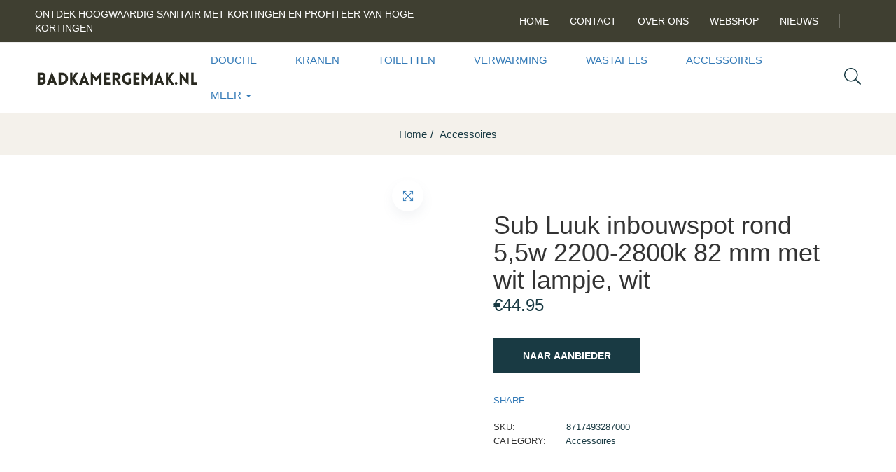

--- FILE ---
content_type: text/html; charset=UTF-8
request_url: https://www.badkamergemak.nl/product/sub-luuk-inbouwspot-rond-55w-2200-2800k-82-mm-met-wit-lampje-wit/
body_size: 18777
content:
<!DOCTYPE html>
<html lang="nl-NL" class="no-js">
<head>
	<meta charset="UTF-8">
	<meta name="viewport" content="width=device-width">
	<meta name="tradetracker-site-verification" content="7bbf5d6257eff3219d27a5511f7d42650f407a06" />
	<link rel="profile" href="//gmpg.org/xfn/11">
<!-- Google tag (gtag.js) -->
<script async src="https://www.googletagmanager.com/gtag/js?id=G-XPDXSJ1ZJ6"></script>
<script>
  window.dataLayer = window.dataLayer || [];
  function gtag(){dataLayer.push(arguments);}
  gtag('js', new Date());

  gtag('config', 'G-XPDXSJ1ZJ6');
</script>
	<meta name='robots' content='index, follow, max-image-preview:large, max-snippet:-1, max-video-preview:-1' />

	<!-- This site is optimized with the Yoast SEO plugin v20.2.1 - https://yoast.com/wordpress/plugins/seo/ -->
	<title>Sub Luuk inbouwspot rond 5,5w 2200-2800k 82 mm met wit lampje, wit - Badkamergemak.nl</title>
	<meta name="description" content="Sub Luuk inbouwspot rond 5,5w 2200-2800k 82 mm met wit lampje, wit en ander hoogwaardig sanitair bestel je voordelig bij Badkamergemak.nl. Bekijk ook ons overige Accessoires" />
	<link rel="canonical" href="https://www.badkamergemak.nl/product/sub-luuk-inbouwspot-rond-55w-2200-2800k-82-mm-met-wit-lampje-wit/" />
	<meta property="og:locale" content="nl_NL" />
	<meta property="og:type" content="article" />
	<meta property="og:title" content="Sub Luuk inbouwspot rond 5,5w 2200-2800k 82 mm met wit lampje, wit - Badkamergemak.nl" />
	<meta property="og:description" content="Sub Luuk inbouwspot rond 5,5w 2200-2800k 82 mm met wit lampje, wit en ander hoogwaardig sanitair bestel je voordelig bij Badkamergemak.nl. Bekijk ook ons overige Accessoires" />
	<meta property="og:url" content="https://www.badkamergemak.nl/product/sub-luuk-inbouwspot-rond-55w-2200-2800k-82-mm-met-wit-lampje-wit/" />
	<meta property="og:site_name" content="Badkamergemak.nl" />
	<meta property="article:modified_time" content="2023-07-03T11:28:12+00:00" />
	<meta property="og:image" content="https://www.badkamergemak.nl/wp-content/uploads/2023/07/408803218714252000108_IA1771874_2_Productafbeelding.jpg" />
	<meta property="og:image:width" content="766" />
	<meta property="og:image:height" content="763" />
	<meta property="og:image:type" content="image/jpeg" />
	<meta name="twitter:card" content="summary_large_image" />
	<meta name="twitter:label1" content="Geschatte leestijd" />
	<meta name="twitter:data1" content="1 minuut" />
	<script type="application/ld+json" class="yoast-schema-graph">{"@context":"https://schema.org","@graph":[{"@type":"WebPage","@id":"https://www.badkamergemak.nl/product/sub-luuk-inbouwspot-rond-55w-2200-2800k-82-mm-met-wit-lampje-wit/","url":"https://www.badkamergemak.nl/product/sub-luuk-inbouwspot-rond-55w-2200-2800k-82-mm-met-wit-lampje-wit/","name":"Sub Luuk inbouwspot rond 5,5w 2200-2800k 82 mm met wit lampje, wit - Badkamergemak.nl","isPartOf":{"@id":"https://www.badkamergemak.nl/#website"},"primaryImageOfPage":{"@id":"https://www.badkamergemak.nl/product/sub-luuk-inbouwspot-rond-55w-2200-2800k-82-mm-met-wit-lampje-wit/#primaryimage"},"image":{"@id":"https://www.badkamergemak.nl/product/sub-luuk-inbouwspot-rond-55w-2200-2800k-82-mm-met-wit-lampje-wit/#primaryimage"},"thumbnailUrl":"https://www.badkamergemak.nl/wp-content/uploads/2023/07/408803218714252000108_IA1771874_2_Productafbeelding.jpg","datePublished":"2023-07-03T11:28:01+00:00","dateModified":"2023-07-03T11:28:12+00:00","description":"Sub Luuk inbouwspot rond 5,5w 2200-2800k 82 mm met wit lampje, wit en ander hoogwaardig sanitair bestel je voordelig bij Badkamergemak.nl. Bekijk ook ons overige Accessoires","breadcrumb":{"@id":"https://www.badkamergemak.nl/product/sub-luuk-inbouwspot-rond-55w-2200-2800k-82-mm-met-wit-lampje-wit/#breadcrumb"},"inLanguage":"nl-NL","potentialAction":[{"@type":"ReadAction","target":["https://www.badkamergemak.nl/product/sub-luuk-inbouwspot-rond-55w-2200-2800k-82-mm-met-wit-lampje-wit/"]}]},{"@type":"ImageObject","inLanguage":"nl-NL","@id":"https://www.badkamergemak.nl/product/sub-luuk-inbouwspot-rond-55w-2200-2800k-82-mm-met-wit-lampje-wit/#primaryimage","url":"https://www.badkamergemak.nl/wp-content/uploads/2023/07/408803218714252000108_IA1771874_2_Productafbeelding.jpg","contentUrl":"https://www.badkamergemak.nl/wp-content/uploads/2023/07/408803218714252000108_IA1771874_2_Productafbeelding.jpg","width":766,"height":763},{"@type":"BreadcrumbList","@id":"https://www.badkamergemak.nl/product/sub-luuk-inbouwspot-rond-55w-2200-2800k-82-mm-met-wit-lampje-wit/#breadcrumb","itemListElement":[{"@type":"ListItem","position":1,"name":"Home","item":"https://www.badkamergemak.nl/"},{"@type":"ListItem","position":2,"name":"Shop","item":"https://www.badkamergemak.nl/shop/"},{"@type":"ListItem","position":3,"name":"Sub Luuk inbouwspot rond 5,5w 2200-2800k 82 mm met wit lampje, wit"}]},{"@type":"WebSite","@id":"https://www.badkamergemak.nl/#website","url":"https://www.badkamergemak.nl/","name":"Badkamergemak.nl","description":"D&eacute; online specialist in hoogwaardige sanitair tegen zeer scherpe prijzen","potentialAction":[{"@type":"SearchAction","target":{"@type":"EntryPoint","urlTemplate":"https://www.badkamergemak.nl/?s={search_term_string}"},"query-input":"required name=search_term_string"}],"inLanguage":"nl-NL"}]}</script>
	<!-- / Yoast SEO plugin. -->


<link rel="alternate" type="application/rss+xml" title="Badkamergemak.nl &raquo; feed" href="https://www.badkamergemak.nl/feed/" />
<link rel="alternate" type="application/rss+xml" title="Badkamergemak.nl &raquo; reacties feed" href="https://www.badkamergemak.nl/comments/feed/" />
<link rel="alternate" type="application/rss+xml" title="Badkamergemak.nl &raquo; Sub Luuk inbouwspot rond 5,5w 2200-2800k 82 mm met wit lampje, wit reacties feed" href="https://www.badkamergemak.nl/product/sub-luuk-inbouwspot-rond-55w-2200-2800k-82-mm-met-wit-lampje-wit/feed/" />
<link rel="alternate" title="oEmbed (JSON)" type="application/json+oembed" href="https://www.badkamergemak.nl/wp-json/oembed/1.0/embed?url=https%3A%2F%2Fwww.badkamergemak.nl%2Fproduct%2Fsub-luuk-inbouwspot-rond-55w-2200-2800k-82-mm-met-wit-lampje-wit%2F" />
<link rel="alternate" title="oEmbed (XML)" type="text/xml+oembed" href="https://www.badkamergemak.nl/wp-json/oembed/1.0/embed?url=https%3A%2F%2Fwww.badkamergemak.nl%2Fproduct%2Fsub-luuk-inbouwspot-rond-55w-2200-2800k-82-mm-met-wit-lampje-wit%2F&#038;format=xml" />
<style id='wp-img-auto-sizes-contain-inline-css' type='text/css'>
img:is([sizes=auto i],[sizes^="auto," i]){contain-intrinsic-size:3000px 1500px}
/*# sourceURL=wp-img-auto-sizes-contain-inline-css */
</style>

<style id='wp-emoji-styles-inline-css' type='text/css'>

	img.wp-smiley, img.emoji {
		display: inline !important;
		border: none !important;
		box-shadow: none !important;
		height: 1em !important;
		width: 1em !important;
		margin: 0 0.07em !important;
		vertical-align: -0.1em !important;
		background: none !important;
		padding: 0 !important;
	}
/*# sourceURL=wp-emoji-styles-inline-css */
</style>
<link rel='stylesheet' id='wp-block-library-css' href='https://www.badkamergemak.nl/wp-includes/css/dist/block-library/style.min.css?ver=6.9' type='text/css' media='all' />
<style id='global-styles-inline-css' type='text/css'>
:root{--wp--preset--aspect-ratio--square: 1;--wp--preset--aspect-ratio--4-3: 4/3;--wp--preset--aspect-ratio--3-4: 3/4;--wp--preset--aspect-ratio--3-2: 3/2;--wp--preset--aspect-ratio--2-3: 2/3;--wp--preset--aspect-ratio--16-9: 16/9;--wp--preset--aspect-ratio--9-16: 9/16;--wp--preset--color--black: #000000;--wp--preset--color--cyan-bluish-gray: #abb8c3;--wp--preset--color--white: #ffffff;--wp--preset--color--pale-pink: #f78da7;--wp--preset--color--vivid-red: #cf2e2e;--wp--preset--color--luminous-vivid-orange: #ff6900;--wp--preset--color--luminous-vivid-amber: #fcb900;--wp--preset--color--light-green-cyan: #7bdcb5;--wp--preset--color--vivid-green-cyan: #00d084;--wp--preset--color--pale-cyan-blue: #8ed1fc;--wp--preset--color--vivid-cyan-blue: #0693e3;--wp--preset--color--vivid-purple: #9b51e0;--wp--preset--gradient--vivid-cyan-blue-to-vivid-purple: linear-gradient(135deg,rgb(6,147,227) 0%,rgb(155,81,224) 100%);--wp--preset--gradient--light-green-cyan-to-vivid-green-cyan: linear-gradient(135deg,rgb(122,220,180) 0%,rgb(0,208,130) 100%);--wp--preset--gradient--luminous-vivid-amber-to-luminous-vivid-orange: linear-gradient(135deg,rgb(252,185,0) 0%,rgb(255,105,0) 100%);--wp--preset--gradient--luminous-vivid-orange-to-vivid-red: linear-gradient(135deg,rgb(255,105,0) 0%,rgb(207,46,46) 100%);--wp--preset--gradient--very-light-gray-to-cyan-bluish-gray: linear-gradient(135deg,rgb(238,238,238) 0%,rgb(169,184,195) 100%);--wp--preset--gradient--cool-to-warm-spectrum: linear-gradient(135deg,rgb(74,234,220) 0%,rgb(151,120,209) 20%,rgb(207,42,186) 40%,rgb(238,44,130) 60%,rgb(251,105,98) 80%,rgb(254,248,76) 100%);--wp--preset--gradient--blush-light-purple: linear-gradient(135deg,rgb(255,206,236) 0%,rgb(152,150,240) 100%);--wp--preset--gradient--blush-bordeaux: linear-gradient(135deg,rgb(254,205,165) 0%,rgb(254,45,45) 50%,rgb(107,0,62) 100%);--wp--preset--gradient--luminous-dusk: linear-gradient(135deg,rgb(255,203,112) 0%,rgb(199,81,192) 50%,rgb(65,88,208) 100%);--wp--preset--gradient--pale-ocean: linear-gradient(135deg,rgb(255,245,203) 0%,rgb(182,227,212) 50%,rgb(51,167,181) 100%);--wp--preset--gradient--electric-grass: linear-gradient(135deg,rgb(202,248,128) 0%,rgb(113,206,126) 100%);--wp--preset--gradient--midnight: linear-gradient(135deg,rgb(2,3,129) 0%,rgb(40,116,252) 100%);--wp--preset--font-size--small: 13px;--wp--preset--font-size--medium: 20px;--wp--preset--font-size--large: 36px;--wp--preset--font-size--x-large: 42px;--wp--preset--spacing--20: 0.44rem;--wp--preset--spacing--30: 0.67rem;--wp--preset--spacing--40: 1rem;--wp--preset--spacing--50: 1.5rem;--wp--preset--spacing--60: 2.25rem;--wp--preset--spacing--70: 3.38rem;--wp--preset--spacing--80: 5.06rem;--wp--preset--shadow--natural: 6px 6px 9px rgba(0, 0, 0, 0.2);--wp--preset--shadow--deep: 12px 12px 50px rgba(0, 0, 0, 0.4);--wp--preset--shadow--sharp: 6px 6px 0px rgba(0, 0, 0, 0.2);--wp--preset--shadow--outlined: 6px 6px 0px -3px rgb(255, 255, 255), 6px 6px rgb(0, 0, 0);--wp--preset--shadow--crisp: 6px 6px 0px rgb(0, 0, 0);}:where(.is-layout-flex){gap: 0.5em;}:where(.is-layout-grid){gap: 0.5em;}body .is-layout-flex{display: flex;}.is-layout-flex{flex-wrap: wrap;align-items: center;}.is-layout-flex > :is(*, div){margin: 0;}body .is-layout-grid{display: grid;}.is-layout-grid > :is(*, div){margin: 0;}:where(.wp-block-columns.is-layout-flex){gap: 2em;}:where(.wp-block-columns.is-layout-grid){gap: 2em;}:where(.wp-block-post-template.is-layout-flex){gap: 1.25em;}:where(.wp-block-post-template.is-layout-grid){gap: 1.25em;}.has-black-color{color: var(--wp--preset--color--black) !important;}.has-cyan-bluish-gray-color{color: var(--wp--preset--color--cyan-bluish-gray) !important;}.has-white-color{color: var(--wp--preset--color--white) !important;}.has-pale-pink-color{color: var(--wp--preset--color--pale-pink) !important;}.has-vivid-red-color{color: var(--wp--preset--color--vivid-red) !important;}.has-luminous-vivid-orange-color{color: var(--wp--preset--color--luminous-vivid-orange) !important;}.has-luminous-vivid-amber-color{color: var(--wp--preset--color--luminous-vivid-amber) !important;}.has-light-green-cyan-color{color: var(--wp--preset--color--light-green-cyan) !important;}.has-vivid-green-cyan-color{color: var(--wp--preset--color--vivid-green-cyan) !important;}.has-pale-cyan-blue-color{color: var(--wp--preset--color--pale-cyan-blue) !important;}.has-vivid-cyan-blue-color{color: var(--wp--preset--color--vivid-cyan-blue) !important;}.has-vivid-purple-color{color: var(--wp--preset--color--vivid-purple) !important;}.has-black-background-color{background-color: var(--wp--preset--color--black) !important;}.has-cyan-bluish-gray-background-color{background-color: var(--wp--preset--color--cyan-bluish-gray) !important;}.has-white-background-color{background-color: var(--wp--preset--color--white) !important;}.has-pale-pink-background-color{background-color: var(--wp--preset--color--pale-pink) !important;}.has-vivid-red-background-color{background-color: var(--wp--preset--color--vivid-red) !important;}.has-luminous-vivid-orange-background-color{background-color: var(--wp--preset--color--luminous-vivid-orange) !important;}.has-luminous-vivid-amber-background-color{background-color: var(--wp--preset--color--luminous-vivid-amber) !important;}.has-light-green-cyan-background-color{background-color: var(--wp--preset--color--light-green-cyan) !important;}.has-vivid-green-cyan-background-color{background-color: var(--wp--preset--color--vivid-green-cyan) !important;}.has-pale-cyan-blue-background-color{background-color: var(--wp--preset--color--pale-cyan-blue) !important;}.has-vivid-cyan-blue-background-color{background-color: var(--wp--preset--color--vivid-cyan-blue) !important;}.has-vivid-purple-background-color{background-color: var(--wp--preset--color--vivid-purple) !important;}.has-black-border-color{border-color: var(--wp--preset--color--black) !important;}.has-cyan-bluish-gray-border-color{border-color: var(--wp--preset--color--cyan-bluish-gray) !important;}.has-white-border-color{border-color: var(--wp--preset--color--white) !important;}.has-pale-pink-border-color{border-color: var(--wp--preset--color--pale-pink) !important;}.has-vivid-red-border-color{border-color: var(--wp--preset--color--vivid-red) !important;}.has-luminous-vivid-orange-border-color{border-color: var(--wp--preset--color--luminous-vivid-orange) !important;}.has-luminous-vivid-amber-border-color{border-color: var(--wp--preset--color--luminous-vivid-amber) !important;}.has-light-green-cyan-border-color{border-color: var(--wp--preset--color--light-green-cyan) !important;}.has-vivid-green-cyan-border-color{border-color: var(--wp--preset--color--vivid-green-cyan) !important;}.has-pale-cyan-blue-border-color{border-color: var(--wp--preset--color--pale-cyan-blue) !important;}.has-vivid-cyan-blue-border-color{border-color: var(--wp--preset--color--vivid-cyan-blue) !important;}.has-vivid-purple-border-color{border-color: var(--wp--preset--color--vivid-purple) !important;}.has-vivid-cyan-blue-to-vivid-purple-gradient-background{background: var(--wp--preset--gradient--vivid-cyan-blue-to-vivid-purple) !important;}.has-light-green-cyan-to-vivid-green-cyan-gradient-background{background: var(--wp--preset--gradient--light-green-cyan-to-vivid-green-cyan) !important;}.has-luminous-vivid-amber-to-luminous-vivid-orange-gradient-background{background: var(--wp--preset--gradient--luminous-vivid-amber-to-luminous-vivid-orange) !important;}.has-luminous-vivid-orange-to-vivid-red-gradient-background{background: var(--wp--preset--gradient--luminous-vivid-orange-to-vivid-red) !important;}.has-very-light-gray-to-cyan-bluish-gray-gradient-background{background: var(--wp--preset--gradient--very-light-gray-to-cyan-bluish-gray) !important;}.has-cool-to-warm-spectrum-gradient-background{background: var(--wp--preset--gradient--cool-to-warm-spectrum) !important;}.has-blush-light-purple-gradient-background{background: var(--wp--preset--gradient--blush-light-purple) !important;}.has-blush-bordeaux-gradient-background{background: var(--wp--preset--gradient--blush-bordeaux) !important;}.has-luminous-dusk-gradient-background{background: var(--wp--preset--gradient--luminous-dusk) !important;}.has-pale-ocean-gradient-background{background: var(--wp--preset--gradient--pale-ocean) !important;}.has-electric-grass-gradient-background{background: var(--wp--preset--gradient--electric-grass) !important;}.has-midnight-gradient-background{background: var(--wp--preset--gradient--midnight) !important;}.has-small-font-size{font-size: var(--wp--preset--font-size--small) !important;}.has-medium-font-size{font-size: var(--wp--preset--font-size--medium) !important;}.has-large-font-size{font-size: var(--wp--preset--font-size--large) !important;}.has-x-large-font-size{font-size: var(--wp--preset--font-size--x-large) !important;}
/*# sourceURL=global-styles-inline-css */
</style>

<style id='classic-theme-styles-inline-css' type='text/css'>
/*! This file is auto-generated */
.wp-block-button__link{color:#fff;background-color:#32373c;border-radius:9999px;box-shadow:none;text-decoration:none;padding:calc(.667em + 2px) calc(1.333em + 2px);font-size:1.125em}.wp-block-file__button{background:#32373c;color:#fff;text-decoration:none}
/*# sourceURL=/wp-includes/css/classic-themes.min.css */
</style>
<link rel='stylesheet' id='apus-salespopup-style-css' href='https://www.badkamergemak.nl/wp-content/plugins/apus-salespopup/assets/style.css?ver=1.0.0' type='text/css' media='all' />
<link rel='stylesheet' id='contact-form-7-css' href='https://www.badkamergemak.nl/wp-content/plugins/contact-form-7/includes/css/styles.css?ver=5.7.7' type='text/css' media='all' />
<link rel='stylesheet' id='photoswipe-css' href='https://www.badkamergemak.nl/wp-content/plugins/woocommerce/assets/css/photoswipe/photoswipe.min.css?ver=7.8.2' type='text/css' media='all' />
<link rel='stylesheet' id='photoswipe-default-skin-css' href='https://www.badkamergemak.nl/wp-content/plugins/woocommerce/assets/css/photoswipe/default-skin/default-skin.min.css?ver=7.8.2' type='text/css' media='all' />
<link rel='stylesheet' id='woocommerce-layout-css' href='https://www.badkamergemak.nl/wp-content/plugins/woocommerce/assets/css/woocommerce-layout.css?ver=7.8.2' type='text/css' media='all' />
<link rel='stylesheet' id='woocommerce-general-css' href='https://www.badkamergemak.nl/wp-content/plugins/woocommerce/assets/css/woocommerce.css?ver=7.8.2' type='text/css' media='all' />
<style id='woocommerce-inline-inline-css' type='text/css'>
.woocommerce form .form-row .required { visibility: visible; }
/*# sourceURL=woocommerce-inline-inline-css */
</style>
<link rel='stylesheet' id='select2-css' href='https://www.badkamergemak.nl/wp-content/plugins/woocommerce/assets/css/select2.css?ver=7.8.2' type='text/css' media='all' />
<link rel='stylesheet' id='oworganic-webfont-css' href='https://www.badkamergemak.nl/wp-content/themes/oworganic/css/webfonts.css?ver=1.0.0' type='text/css' media='all' />
<link rel='stylesheet' id='all-awesome-css' href='https://www.badkamergemak.nl/wp-content/themes/oworganic/css/all-awesome.css?ver=5.11.2' type='text/css' media='all' />
<link rel='stylesheet' id='font-themify-css' href='https://www.badkamergemak.nl/wp-content/themes/oworganic/css/themify-icons.css?ver=1.0.0' type='text/css' media='all' />
<link rel='stylesheet' id='font-flaticon-css' href='https://www.badkamergemak.nl/wp-content/themes/oworganic/css/flaticon.css?ver=1.0.0' type='text/css' media='all' />
<link rel='stylesheet' id='animate-css' href='https://www.badkamergemak.nl/wp-content/themes/oworganic/css/animate.css?ver=3.6.0' type='text/css' media='all' />
<link rel='stylesheet' id='bootstrap-css' href='https://www.badkamergemak.nl/wp-content/themes/oworganic/css/bootstrap.css?ver=3.2.0' type='text/css' media='all' />
<link rel='stylesheet' id='slick-css' href='https://www.badkamergemak.nl/wp-content/themes/oworganic/css/slick.css?ver=1.8.0' type='text/css' media='all' />
<link rel='stylesheet' id='magnific-popup-css' href='https://www.badkamergemak.nl/wp-content/themes/oworganic/css/magnific-popup.css?ver=1.1.0' type='text/css' media='all' />
<link rel='stylesheet' id='perfect-scrollbar-css' href='https://www.badkamergemak.nl/wp-content/themes/oworganic/css/perfect-scrollbar.css?ver=0.6.12' type='text/css' media='all' />
<link rel='stylesheet' id='sliding-menu-css' href='https://www.badkamergemak.nl/wp-content/themes/oworganic/css/sliding-menu.min.css?ver=0.3.0' type='text/css' media='all' />
<link rel='stylesheet' id='oworganic-wc-quantity-increment-css' href='https://www.badkamergemak.nl/wp-content/themes/oworganic/css/wc-quantity-increment.css?ver=6.9' type='text/css' media='all' />
<link rel='stylesheet' id='oworganic-woocommerce-smallscreen-css' href='https://www.badkamergemak.nl/wp-content/themes/oworganic/css/woocommerce-smallscreen.css?ver=6.9' type='text/css' media='all' />
<link rel='stylesheet' id='oworganic-template-css' href='https://www.badkamergemak.nl/wp-content/themes/oworganic/css/template.css?ver=1.0' type='text/css' media='all' />
<style id='oworganic-template-inline-css' type='text/css'>
:root {--oworganic-theme-color: #193a43;--oworganic-text-color: #193a43;--oworganic-link-color: #193a43;--oworganic-heading-color: #193a43;--oworganic-theme-hover-color: #538c9b;--oworganic-theme-color-001: rgba(25, 58, 67, 0.01);			  --oworganic-theme-color-01: rgba(25, 58, 67, 0.1);--oworganic-main-font: 'NeutraTextTF';--oworganic-main-font-weight: 400;--oworganic-heading-font: 'NeutraTextTF';--oworganic-heading-font-weight: 600;}
/*# sourceURL=oworganic-template-inline-css */
</style>
<link rel='stylesheet' id='oworganic-style-css' href='https://www.badkamergemak.nl/wp-content/themes/oworganic/style.css?ver=1.0' type='text/css' media='all' />
<script type="text/template" id="tmpl-variation-template">
	<div class="woocommerce-variation-description">{{{ data.variation.variation_description }}}</div>
	<div class="woocommerce-variation-price">{{{ data.variation.price_html }}}</div>
	<div class="woocommerce-variation-availability">{{{ data.variation.availability_html }}}</div>
</script>
<script type="text/template" id="tmpl-unavailable-variation-template">
	<p>Sorry, this product is unavailable. Please choose a different combination.</p>
</script>
<script type="text/javascript" src="https://www.badkamergemak.nl/wp-includes/js/jquery/jquery.min.js?ver=3.7.1" id="jquery-core-js"></script>
<script type="text/javascript" src="https://www.badkamergemak.nl/wp-includes/js/jquery/jquery-migrate.min.js?ver=3.4.1" id="jquery-migrate-js"></script>
<link rel="https://api.w.org/" href="https://www.badkamergemak.nl/wp-json/" /><link rel="alternate" title="JSON" type="application/json" href="https://www.badkamergemak.nl/wp-json/wp/v2/product/7099" /><link rel="EditURI" type="application/rsd+xml" title="RSD" href="https://www.badkamergemak.nl/xmlrpc.php?rsd" />
<meta name="generator" content="WordPress 6.9" />
<meta name="generator" content="WooCommerce 7.8.2" />
<link rel='shortlink' href='https://www.badkamergemak.nl/?p=7099' />
<meta name="framework" content="Redux 4.1.24" /><link rel="pingback" href="https://www.badkamergemak.nl/xmlrpc.php">	<noscript><style>.woocommerce-product-gallery{ opacity: 1 !important; }</style></noscript>
	<meta name="generator" content="Elementor 3.14.0; features: e_dom_optimization, e_optimized_assets_loading, e_optimized_css_loading, a11y_improvements, additional_custom_breakpoints; settings: css_print_method-external, google_font-enabled, font_display-auto">
<meta name="generator" content="Powered by Slider Revolution 6.5.24 - responsive, Mobile-Friendly Slider Plugin for WordPress with comfortable drag and drop interface." />
<link rel="icon" href="https://www.badkamergemak.nl/wp-content/uploads/2022/10/cropped-bathtub-32x32.png" sizes="32x32" />
<link rel="icon" href="https://www.badkamergemak.nl/wp-content/uploads/2022/10/cropped-bathtub-192x192.png" sizes="192x192" />
<link rel="apple-touch-icon" href="https://www.badkamergemak.nl/wp-content/uploads/2022/10/cropped-bathtub-180x180.png" />
<meta name="msapplication-TileImage" content="https://www.badkamergemak.nl/wp-content/uploads/2022/10/cropped-bathtub-270x270.png" />
<script>function setREVStartSize(e){
			//window.requestAnimationFrame(function() {
				window.RSIW = window.RSIW===undefined ? window.innerWidth : window.RSIW;
				window.RSIH = window.RSIH===undefined ? window.innerHeight : window.RSIH;
				try {
					var pw = document.getElementById(e.c).parentNode.offsetWidth,
						newh;
					pw = pw===0 || isNaN(pw) || (e.l=="fullwidth" || e.layout=="fullwidth") ? window.RSIW : pw;
					e.tabw = e.tabw===undefined ? 0 : parseInt(e.tabw);
					e.thumbw = e.thumbw===undefined ? 0 : parseInt(e.thumbw);
					e.tabh = e.tabh===undefined ? 0 : parseInt(e.tabh);
					e.thumbh = e.thumbh===undefined ? 0 : parseInt(e.thumbh);
					e.tabhide = e.tabhide===undefined ? 0 : parseInt(e.tabhide);
					e.thumbhide = e.thumbhide===undefined ? 0 : parseInt(e.thumbhide);
					e.mh = e.mh===undefined || e.mh=="" || e.mh==="auto" ? 0 : parseInt(e.mh,0);
					if(e.layout==="fullscreen" || e.l==="fullscreen")
						newh = Math.max(e.mh,window.RSIH);
					else{
						e.gw = Array.isArray(e.gw) ? e.gw : [e.gw];
						for (var i in e.rl) if (e.gw[i]===undefined || e.gw[i]===0) e.gw[i] = e.gw[i-1];
						e.gh = e.el===undefined || e.el==="" || (Array.isArray(e.el) && e.el.length==0)? e.gh : e.el;
						e.gh = Array.isArray(e.gh) ? e.gh : [e.gh];
						for (var i in e.rl) if (e.gh[i]===undefined || e.gh[i]===0) e.gh[i] = e.gh[i-1];
											
						var nl = new Array(e.rl.length),
							ix = 0,
							sl;
						e.tabw = e.tabhide>=pw ? 0 : e.tabw;
						e.thumbw = e.thumbhide>=pw ? 0 : e.thumbw;
						e.tabh = e.tabhide>=pw ? 0 : e.tabh;
						e.thumbh = e.thumbhide>=pw ? 0 : e.thumbh;
						for (var i in e.rl) nl[i] = e.rl[i]<window.RSIW ? 0 : e.rl[i];
						sl = nl[0];
						for (var i in nl) if (sl>nl[i] && nl[i]>0) { sl = nl[i]; ix=i;}
						var m = pw>(e.gw[ix]+e.tabw+e.thumbw) ? 1 : (pw-(e.tabw+e.thumbw)) / (e.gw[ix]);
						newh =  (e.gh[ix] * m) + (e.tabh + e.thumbh);
					}
					var el = document.getElementById(e.c);
					if (el!==null && el) el.style.height = newh+"px";
					el = document.getElementById(e.c+"_wrapper");
					if (el!==null && el) {
						el.style.height = newh+"px";
						el.style.display = "block";
					}
				} catch(e){
					console.log("Failure at Presize of Slider:" + e)
				}
			//});
		  };</script>
		<style type="text/css" id="wp-custom-css">
			img.attachment-woocommerce_thumbnail, .size-woocommerce_thumbnail, .image-no-effect unveil-image {
    max-height: 300px!important;
    min-height: 300px!important;
    object-fit: contain;
}		</style>
		<link rel='stylesheet' id='elementor-frontend-css' href='https://www.badkamergemak.nl/wp-content/plugins/elementor/assets/css/frontend-lite.min.css?ver=3.14.0' type='text/css' media='all' />
<link rel='stylesheet' id='elementor-post-64-css' href='https://www.badkamergemak.nl/wp-content/uploads/elementor/css/post-64.css?ver=1687480460' type='text/css' media='all' />
<link rel='stylesheet' id='elementor-post-358-css' href='https://www.badkamergemak.nl/wp-content/uploads/elementor/css/post-358.css?ver=1687480460' type='text/css' media='all' />
<link rel='stylesheet' id='elementor-icons-css' href='https://www.badkamergemak.nl/wp-content/plugins/elementor/assets/lib/eicons/css/elementor-icons.min.css?ver=5.20.0' type='text/css' media='all' />
<link rel='stylesheet' id='swiper-css' href='https://www.badkamergemak.nl/wp-content/plugins/elementor/assets/lib/swiper/css/swiper.min.css?ver=5.3.6' type='text/css' media='all' />
<link rel='stylesheet' id='elementor-post-2824-css' href='https://www.badkamergemak.nl/wp-content/uploads/elementor/css/post-2824.css?ver=1687480460' type='text/css' media='all' />
<link rel='stylesheet' id='rs-plugin-settings-css' href='https://www.badkamergemak.nl/wp-content/plugins/revslider/public/assets/css/rs6.css?ver=6.5.24' type='text/css' media='all' />
<style id='rs-plugin-settings-inline-css' type='text/css'>
#rs-demo-id {}
/*# sourceURL=rs-plugin-settings-inline-css */
</style>
</head>
<body class="wp-singular product-template-default single single-product postid-7099 wp-theme-oworganic theme-oworganic woocommerce woocommerce-page woocommerce-no-js body-footer-mobile has-header-sticky detail-shop-v1 elementor-default elementor-kit-2824">

<div id="wrapper-container" class="wrapper-container">

	
    <div id="apus-mobile-menu" class="apus-offcanvas hidden-lg"> 
    <div class="apus-offcanvas-body">

        <div class="header-offcanvas">
            <div class="container">
                <div class="row flex-middle">
                    <div class="col-xs-3">
                        <a class="btn-toggle-canvas" data-toggle="offcanvas">
                            <i class="ti-close"></i>
                        </a>
                    </div>

                    <div class="text-center col-xs-6">
                                                                            <div class="logo">
                                <a href="https://www.badkamergemak.nl/" >
                                    <img src="https://www.badkamergemak.nl/wp-content/uploads/2021/07/logo-badkamergemak.png" alt="Badkamergemak.nl">
                                </a>
                            </div>
                                            </div>

                                    </div>

            </div>
        </div>
        <div class="middle-offcanvas">

            <div class="apus-search-form">
	<div class="apus-search-form-inner">
		<form action="https://www.badkamergemak.nl/" method="get" class="inner-search">
			<div class="main-search">
				<div class="autocompleate-wrapper">
			  		<input type="text" placeholder="Search products..." name="s" class="apus-search form-control apus-autocompleate-input" autocomplete="off"/>
				</div>
			</div>
			<button type="submit" class="btn"><i class="ti-search"></i></button>
			<input type="hidden" name="post_type" value="product" class="post_type" />
		</form>
	</div>
</div>
            <nav id="menu-main-menu-navbar" class="navbar navbar-offcanvas" role="navigation">
                <div id="mobile-menu-container" class="menu-main-menu-container"><ul id="menu-main-menu" class=""><li id="menu-item-2904" class="menu-item-2904"><a href="https://www.badkamergemak.nl/categorie/douche/">Douche</a></li>
<li id="menu-item-2907" class="menu-item-2907"><a href="https://www.badkamergemak.nl/categorie/kranen/">Kranen</a></li>
<li id="menu-item-2906" class="menu-item-2906"><a href="https://www.badkamergemak.nl/categorie/toiletten/">Toiletten</a></li>
<li id="menu-item-2903" class="menu-item-2903"><a href="https://www.badkamergemak.nl/categorie/verwarming/">Verwarming</a></li>
<li id="menu-item-2908" class="menu-item-2908"><a href="https://www.badkamergemak.nl/categorie/wastafels/">Wastafels</a></li>
<li id="menu-item-2905" class="menu-item-2905"><a href="https://www.badkamergemak.nl/categorie/accessoires/">Accessoires</a></li>
<li id="menu-item-5407" class="has-submenu menu-item-5407"><a href="#">Meer</a>
<ul class="sub-menu">
	<li id="menu-item-5405" class="menu-item-5405"><a href="https://www.badkamergemak.nl/categorie/baden/">Baden</a></li>
	<li id="menu-item-5406" class="menu-item-5406"><a href="https://www.badkamergemak.nl/categorie/badkamermeubels/">Badkamermeubels</a></li>
	<li id="menu-item-2902" class="menu-item-2902"><a href="https://www.badkamergemak.nl/categorie/installatiemateriaal/">Installatiemateriaal</a></li>
	<li id="menu-item-5403" class="menu-item-5403"><a href="https://www.badkamergemak.nl/categorie/overig/">Overige</a></li>
	<li id="menu-item-5404" class="menu-item-5404"><a href="https://www.badkamergemak.nl/categorie/spiegels/">Spiegels</a></li>
	<li id="menu-item-5402" class="menu-item-5402"><a href="https://www.badkamergemak.nl/categorie/ventilatie/">Ventilatie</a></li>
	<li id="menu-item-5408" class="menu-item-5408"><a href="https://www.badkamergemak.nl/shop">Alles bekijken</a></li>
</ul>
</li>
</ul></div>            </nav>
        </div>

        
    </div>
</div>
<div class="over-dark"></div><div id="apus-header-mobile" class="header-mobile hidden-lg hidden-md clearfix">    
    <div class="container-fluid">
        <div class="row">
            <div class="flex-middle">
                <div class="col-xs-3">
                    <div class="box-left">
                        <a href="javascript:void(0);" class="btn btn-showmenu"><i class="vertical-icon"></i></a>
                    </div>
                </div>
                <div class="text-center col-xs-6">
                                                                <div class="logo">
                            <a href="https://www.badkamergemak.nl/" >
                                <img src="https://www.badkamergemak.nl/wp-content/uploads/2021/07/logo-badkamergemak.png" alt="Badkamergemak.nl">
                            </a>
                        </div>
                                    </div>
                
                <div class="col-xs-3">
                                    </div>
                
            </div>
        </div>
    </div>
</div>	
	<div id="apus-header" class="apus-header hidden-xs hidden-sm header-1-64"><div class="main-sticky-header">		<div data-elementor-type="wp-post" data-elementor-id="64" class="elementor elementor-64">
									<section class="elementor-section elementor-top-section elementor-element elementor-element-2b1533e elementor-section-full_width elementor-section-content-middle elementor-section-stretched elementor-section-height-default elementor-section-height-default" data-id="2b1533e" data-element_type="section" data-settings="{&quot;stretch_section&quot;:&quot;section-stretched&quot;,&quot;background_background&quot;:&quot;classic&quot;}">
						<div class="elementor-container elementor-column-gap-no">
					<div class="elementor-column elementor-col-50 elementor-top-column elementor-element elementor-element-9d3cd1f" data-id="9d3cd1f" data-element_type="column">
			<div class="elementor-widget-wrap elementor-element-populated">
								<div class="elementor-element elementor-element-5b75c2f elementor-widget elementor-widget-text-editor" data-id="5b75c2f" data-element_type="widget" data-widget_type="text-editor.default">
				<div class="elementor-widget-container">
			<style>/*! elementor - v3.14.0 - 18-06-2023 */
.elementor-widget-text-editor.elementor-drop-cap-view-stacked .elementor-drop-cap{background-color:#69727d;color:#fff}.elementor-widget-text-editor.elementor-drop-cap-view-framed .elementor-drop-cap{color:#69727d;border:3px solid;background-color:transparent}.elementor-widget-text-editor:not(.elementor-drop-cap-view-default) .elementor-drop-cap{margin-top:8px}.elementor-widget-text-editor:not(.elementor-drop-cap-view-default) .elementor-drop-cap-letter{width:1em;height:1em}.elementor-widget-text-editor .elementor-drop-cap{float:left;text-align:center;line-height:1;font-size:50px}.elementor-widget-text-editor .elementor-drop-cap-letter{display:inline-block}</style>				ONTDEK HOOGWAARDIG SANITAIR MET KORTINGEN EN PROFITEER VAN HOGE KORTINGEN						</div>
				</div>
					</div>
		</div>
				<div class="elementor-column elementor-col-50 elementor-top-column elementor-element elementor-element-a8481f7" data-id="a8481f7" data-element_type="column">
			<div class="elementor-widget-wrap elementor-element-populated">
								<div class="elementor-element elementor-element-91da8da elementor-icon-list--layout-inline elementor-widget__width-auto elementor-hidden-tablet elementor-hidden-phone elementor-list-item-link-full_width elementor-widget elementor-widget-icon-list" data-id="91da8da" data-element_type="widget" data-widget_type="icon-list.default">
				<div class="elementor-widget-container">
			<link rel="stylesheet" href="https://www.badkamergemak.nl/wp-content/plugins/elementor/assets/css/widget-icon-list.min.css">		<ul class="elementor-icon-list-items elementor-inline-items">
							<li class="elementor-icon-list-item elementor-inline-item">
											<a href="https://www.badkamergemak.nl/">

											<span class="elementor-icon-list-text">HOME</span>
											</a>
									</li>
								<li class="elementor-icon-list-item elementor-inline-item">
											<a href="https://www.badkamergemak.nl/contact">

											<span class="elementor-icon-list-text">CONTACT</span>
											</a>
									</li>
								<li class="elementor-icon-list-item elementor-inline-item">
											<a href="https://www.badkamergemak.nl/over-ons">

											<span class="elementor-icon-list-text">OVER ONS</span>
											</a>
									</li>
								<li class="elementor-icon-list-item elementor-inline-item">
											<a href="https://www.badkamergemak.nl/shop">

											<span class="elementor-icon-list-text">WEBSHOP</span>
											</a>
									</li>
								<li class="elementor-icon-list-item elementor-inline-item">
											<a href="https://www.badkamergemak.nl/nieuws">

											<span class="elementor-icon-list-text">NIEUWS</span>
											</a>
									</li>
						</ul>
				</div>
				</div>
					</div>
		</div>
							</div>
		</section>
				<section class="elementor-section elementor-top-section elementor-element elementor-element-604310a elementor-section-full_width elementor-section-stretched elementor-section-content-middle elementor-section-height-default elementor-section-height-default" data-id="604310a" data-element_type="section" data-settings="{&quot;stretch_section&quot;:&quot;section-stretched&quot;}">
						<div class="elementor-container elementor-column-gap-no">
					<div class="elementor-column elementor-col-50 elementor-top-column elementor-element elementor-element-576a743" data-id="576a743" data-element_type="column">
			<div class="elementor-widget-wrap elementor-element-populated">
								<div class="elementor-element elementor-element-d9b0814 elementor-widget elementor-widget-apus_element_logo" data-id="d9b0814" data-element_type="widget" data-widget_type="apus_element_logo.default">
				<div class="elementor-widget-container">
			        <div class="logo ">
            <a href="https://www.badkamergemak.nl/" >
                <img width="403" height="35" src="https://www.badkamergemak.nl/wp-content/uploads/2021/07/logo-badkamergemak.png" class="attachment-full size-full wp-image-2922" alt="" decoding="async" srcset="https://www.badkamergemak.nl/wp-content/uploads/2021/07/logo-badkamergemak.png 403w, https://www.badkamergemak.nl/wp-content/uploads/2021/07/logo-badkamergemak-300x26.png 300w" sizes="(max-width: 403px) 100vw, 403px" />            </a>
        </div>
        		</div>
				</div>
					</div>
		</div>
				<div class="elementor-column elementor-col-50 elementor-top-column elementor-element elementor-element-8e6166d" data-id="8e6166d" data-element_type="column">
			<div class="elementor-widget-wrap elementor-element-populated">
								<section class="elementor-section elementor-inner-section elementor-element elementor-element-fc674ad elementor-section-content-middle elementor-section-full_width elementor-section-height-default elementor-section-height-default" data-id="fc674ad" data-element_type="section">
						<div class="elementor-container elementor-column-gap-no">
					<div class="elementor-column elementor-col-50 elementor-inner-column elementor-element elementor-element-b5dcc8a" data-id="b5dcc8a" data-element_type="column">
			<div class="elementor-widget-wrap elementor-element-populated">
								<div class="elementor-element elementor-element-2bbaac7 elementor-widget__width-auto elementor-widget elementor-widget-apus_element_primary_menu" data-id="2bbaac7" data-element_type="widget" data-widget_type="apus_element_primary_menu.default">
				<div class="elementor-widget-container">
			            <div class="main-menu  ">
                <nav data-duration="400" class="apus-megamenu slide animate navbar p-static" role="navigation">
                <div class="collapse navbar-collapse no-padding"><ul id="primary-menu" class="nav navbar-nav megamenu effect1"><li class="menu-item-2904 aligned-left"><a href="https://www.badkamergemak.nl/categorie/douche/">Douche</a></li>
<li class="menu-item-2907 aligned-left"><a href="https://www.badkamergemak.nl/categorie/kranen/">Kranen</a></li>
<li class="menu-item-2906 aligned-left"><a href="https://www.badkamergemak.nl/categorie/toiletten/">Toiletten</a></li>
<li class="menu-item-2903 aligned-left"><a href="https://www.badkamergemak.nl/categorie/verwarming/">Verwarming</a></li>
<li class="menu-item-2908 aligned-left"><a href="https://www.badkamergemak.nl/categorie/wastafels/">Wastafels</a></li>
<li class="menu-item-2905 aligned-left"><a href="https://www.badkamergemak.nl/categorie/accessoires/">Accessoires</a></li>
<li class="dropdown menu-item-5407 aligned-left"><a href="#" class="dropdown-toggle"  data-hover="dropdown" data-toggle="dropdown">Meer <b class="caret"></b></a>
<ul class="dropdown-menu">
	<li class="menu-item-5405 aligned-left"><a href="https://www.badkamergemak.nl/categorie/baden/">Baden</a></li>
	<li class="menu-item-5406 aligned-left"><a href="https://www.badkamergemak.nl/categorie/badkamermeubels/">Badkamermeubels</a></li>
	<li class="menu-item-2902 aligned-left"><a href="https://www.badkamergemak.nl/categorie/installatiemateriaal/">Installatiemateriaal</a></li>
	<li class="menu-item-5403 aligned-left"><a href="https://www.badkamergemak.nl/categorie/overig/">Overige</a></li>
	<li class="menu-item-5404 aligned-left"><a href="https://www.badkamergemak.nl/categorie/spiegels/">Spiegels</a></li>
	<li class="menu-item-5402 aligned-left"><a href="https://www.badkamergemak.nl/categorie/ventilatie/">Ventilatie</a></li>
	<li class="menu-item-5408 aligned-left"><a href="https://www.badkamergemak.nl/shop">Alles bekijken</a></li>
</ul>
</li>
</ul></div>                </nav>
            </div>
            		</div>
				</div>
					</div>
		</div>
				<div class="elementor-column elementor-col-50 elementor-inner-column elementor-element elementor-element-d3a9516" data-id="d3a9516" data-element_type="column">
			<div class="elementor-widget-wrap elementor-element-populated">
								<div class="elementor-element elementor-element-ccce475 elementor-widget__width-auto elementor-widget elementor-widget-apus_element_search_form" data-id="ccce475" data-element_type="widget" data-widget_type="apus_element_search_form.default">
				<div class="elementor-widget-container">
			        
        <div class="apus-search-form  style2">
                            <span class="show-search-header">
                    <svg aria-hidden="true" width="24" height="24" focusable="false" data-prefix="fal" data-icon="search" role="img" xmlns="http://www.w3.org/2000/svg" viewBox="0 0 512 512" class="svg-search">
                        <path fill="currentColor" d="M508.5 481.6l-129-129c-2.3-2.3-5.3-3.5-8.5-3.5h-10.3C395 312 416 262.5 416 208 416 93.1 322.9 0 208 0S0 93.1 0 208s93.1 208 208 208c54.5 0 104-21 141.1-55.2V371c0 3.2 1.3 6.2 3.5 8.5l129 129c4.7 4.7 12.3 4.7 17 0l9.9-9.9c4.7-4.7 4.7-12.3 0-17zM208 384c-97.3 0-176-78.7-176-176S110.7 32 208 32s176 78.7 176 176-78.7 176-176 176z" class="">
                        </path>
                    </svg>
                </span>
                        <div class="apus-search-form-inner style2">
                                    <div class="container">
                        <div class="flex-middle top-search">
                            <h3 class="title">WHAT ARE YOU LOOKING FOR?</h3>
                            <div class="ali-right">
                                <span class="close-search"><i class="ti-close"></i></span>
                            </div>
                        </div>
                                <form action="https://www.badkamergemak.nl/" method="get">
                    <div class="main-search">
                        <div class="twitter-typeahead">                            <input type="text" placeholder="Search products..." name="s" class="apus-search form-control apus-autocompleate-input" autocomplete="off"/>
                        </div>                    </div>
                    <input type="hidden" name="post_type" value="product" class="post_type" />
                    <div class="select-category"><select  name='product_cat' id='product_cat' class='dropdown_product_cat'>
	<option value='' selected='selected'>Select a category</option>
	<option class="level-0" value="accessoires">Accessoires</option>
	<option class="level-0" value="baden">Baden</option>
	<option class="level-0" value="badkamermeubels">Badkamermeubels</option>
	<option class="level-0" value="douche">Douche</option>
	<option class="level-0" value="installatiemateriaal">Installatiemateriaal</option>
	<option class="level-0" value="kranen">Kranen</option>
	<option class="level-0" value="overig">Overig</option>
	<option class="level-0" value="spiegels">Spiegels</option>
	<option class="level-0" value="tegels">Tegels</option>
	<option class="level-0" value="toiletten">Toiletten</option>
	<option class="level-0" value="ventilatie">Ventilatie</option>
	<option class="level-0" value="verwarming">Verwarming</option>
	<option class="level-0" value="wastafels">Wastafels</option>
</select>
</div>                    <button type="submit" class="btn-search">
                        <svg aria-hidden="true" width="24" height="24" focusable="false" data-prefix="fal" data-icon="search" role="img" xmlns="http://www.w3.org/2000/svg" viewBox="0 0 512 512" class="svg-search">
                            <path fill="currentColor" d="M508.5 481.6l-129-129c-2.3-2.3-5.3-3.5-8.5-3.5h-10.3C395 312 416 262.5 416 208 416 93.1 322.9 0 208 0S0 93.1 0 208s93.1 208 208 208c54.5 0 104-21 141.1-55.2V371c0 3.2 1.3 6.2 3.5 8.5l129 129c4.7 4.7 12.3 4.7 17 0l9.9-9.9c4.7-4.7 4.7-12.3 0-17zM208 384c-97.3 0-176-78.7-176-176S110.7 32 208 32s176 78.7 176 176-78.7 176-176 176z" class="">
                            </path>
                        </svg>
                    </button>
                </form>
                                        
                    </div>
                            </div>
                            <div class="overlay-search-header"></div>
                    </div>
        		</div>
				</div>
					</div>
		</div>
							</div>
		</section>
					</div>
		</div>
							</div>
		</section>
							</div>
		</div></div>	<div id="apus-main-content">
<section id="apus-breadscrumb" class="apus-breadscrumb woo-breadcrumb woo-detail"><div class="clearfix"><div class="wrapper-breads"><div class="wrapper-breads-inner">
        <ol class="breadcrumb" itemprop="breadcrumb"><li><a href="https://www.badkamergemak.nl">Home</a></li><li><a href="https://www.badkamergemak.nl/categorie/accessoires/">Accessoires</a></li></ol></div></div></div></section>
<section id="main-container" class="main-content container">

	
	<div class="row">
		
		<div id="main-content" class="archive-shop col-xs-12 col-md-12 col-sm-12 col-xs-12">

			<div id="primary" class="content-area">
				<div id="content" class="site-content" role="main">

					<div class="woocommerce-notices-wrapper"></div>	<div id="product-7099" class="details-product layout-v1 product type-product post-7099 status-publish first instock product_cat-accessoires has-post-thumbnail product-type-external">
		
				<div class="top-content">

			<div class="row top-row ">
				<div class="col-md-6 col-xs-12">
					<div class="image-mains clearfix thumbnails-bottom">
							
	<div class="apus-woocommerce-product-gallery-wrapper thumbnails-bottom full-width">
	    
		<div class="slick-carousel apus-woocommerce-product-gallery" data-carousel="slick" data-items="1" data-smallmedium="1" data-extrasmall="1" data-pagination="false" data-nav="true" data-slickparent="true">
			<div data-thumb="https://www.badkamergemak.nl/wp-content/uploads/2023/07/408803218714252000108_IA1771874_2_Productafbeelding-170x170.jpg" data-thumb-alt="" class="woocommerce-product-gallery__image"><a href="https://www.badkamergemak.nl/wp-content/uploads/2023/07/408803218714252000108_IA1771874_2_Productafbeelding.jpg" data-elementor-lightbox-slideshow="product-gallery"><img width="600" height="598" src="https://www.badkamergemak.nl/wp-content/uploads/2023/07/408803218714252000108_IA1771874_2_Productafbeelding-600x598.jpg" class="wp-post-image" alt="" title="408803218714252000108_IA1771874_2_Productafbeelding" data-caption="" data-src="https://www.badkamergemak.nl/wp-content/uploads/2023/07/408803218714252000108_IA1771874_2_Productafbeelding.jpg" data-large_image="https://www.badkamergemak.nl/wp-content/uploads/2023/07/408803218714252000108_IA1771874_2_Productafbeelding.jpg" data-large_image_width="766" data-large_image_height="763" decoding="async" fetchpriority="high" srcset="https://www.badkamergemak.nl/wp-content/uploads/2023/07/408803218714252000108_IA1771874_2_Productafbeelding-600x598.jpg 600w, https://www.badkamergemak.nl/wp-content/uploads/2023/07/408803218714252000108_IA1771874_2_Productafbeelding-300x299.jpg 300w, https://www.badkamergemak.nl/wp-content/uploads/2023/07/408803218714252000108_IA1771874_2_Productafbeelding-150x150.jpg 150w, https://www.badkamergemak.nl/wp-content/uploads/2023/07/408803218714252000108_IA1771874_2_Productafbeelding-410x410.jpg 410w, https://www.badkamergemak.nl/wp-content/uploads/2023/07/408803218714252000108_IA1771874_2_Productafbeelding-170x170.jpg 170w, https://www.badkamergemak.nl/wp-content/uploads/2023/07/408803218714252000108_IA1771874_2_Productafbeelding.jpg 766w" sizes="(max-width: 600px) 100vw, 600px" /></a></div>		</div>
	</div>

		
					</div>
				</div>
				<div class="col-md-6 col-xs-12 right-info ">
					<div class="information">
						<div class="summary entry-summary">
							<h1 class="product_title entry-title">Sub Luuk inbouwspot rond 5,5w 2200-2800k 82 mm met wit lampje, wit</h1><p class="price"><span class="woocommerce-Price-amount amount"><bdi><span class="woocommerce-Price-currencySymbol">&euro;</span>44.95</bdi></span></p>

<form class="cart" action="https://www.badkamergemak.nl/2058" method="get">
	
	<button type="submit" class="single_add_to_cart_button button alt">Naar aanbieder</button>

	
	</form>

<div class="apus-social-share">
	<a href="javascript:void(0);" class="more-share-product">
		<span>Share</span>
	</a>
	<div class="bo-social-icons social-text">
								
			</div>
</div>    <div class="clearfix"></div>
    <div class="product_meta">

	
	
		<span class="sku_wrapper"><span class="sub_title">SKU: </span> <span class="sku">8717493287000</span></span>

	
	<span class="posted_in"><span class="sub_title">Category:</span> <a href="https://www.badkamergemak.nl/categorie/accessoires/" rel="tag">Accessoires</a></span>
	
	
</div>						</div><!-- .summary -->
					</div>
				</div>
			</div>

		</div>


				<div class="woocommerce-tabs tabs-v1 apus-wc-tabs">
			<div class="tap-top">
				<ul class="tabs-list nav nav-tabs">
																<li class="description_tab active">
							<a data-toggle="tab" href="#tabs-list-description">Description</a>
						</li>
									</ul>
			</div>
			<div class="tab-content">
										<div class="tab-pane active in" id="tabs-list-description">
					
	<h2>Description</h2>

<p>Sub Luuk inbouwspot rond 5,5w 2200-2800k 82 mm met wit lampje, wit</p>
<p><strong>Luuk inbouwspot rond 55w 2200-2800k 82 mm met wit lampje wit</strong><br />De Luuk inbouwspot is een perfecte keuze voor iedereen die op zoek is naar een stijlvolle en functionele verlichtingsoplossing. Deze spot heeft een diameter van 82 mm en is geschikt voor plafondmontage. De behuizing is gemaakt van roestvaststaal (RVS) en heeft een witte kleur. Het oppervlak is onbehandeld en heeft geen oppervlaktebescherming.</p>
<p><strong>Lichtbron</strong><br />De Luuk inbouwspot wordt geleverd met een LED-lampje dat uitwisselbaar is. Dit betekent dat je het lampje gemakkelijk kunt vervangen als het aan vervanging toe is. Het lampje heeft een vermogen van 55 watt en een kleurtemperatuur van 2200-2800k. Het witte lampje zorgt voor een warme en gezellige sfeer in elke ruimte.</p>
<p><strong>Installatie</strong><br />De inbouwhoogtediepte van de Luuk inbouwspot is 120 mm. Dit betekent dat je voldoende ruimte nodig hebt om de spot in te bouwen. Het installatieproces is eenvoudig en kan door iedereen worden uitgevoerd. De spot wordt geleverd met alle benodigde onderdelen en een duidelijke handleiding.</p>
<p><strong>Verpakking</strong></p>
<ul>
<li>1x Luuk inbouwspot</li>
<li>1x LED-lampje</li>
<li>Handleiding</li>
</ul>
<p>Met de Luuk inbouwspot haal je een hoogwaardige en duurzame verlichtingsoplossing in huis. De spot is niet alleen functioneel, maar ook stijlvol en past perfect in elk interieur. Bestel de Luuk inbouwspot vandaag nog en geniet van een warme en gezellige sfeer in huis!</p>
<p> Bekijk alle producten op <a href="https://www.badkamergemak.nl/1" title="Badkamerwinkel.nl">Badkamerwinkel.nl</a></p>
				</div>
						</div>

					</div>
	
	<div class="related products widget">
		<div class="woocommerce">
			<h3 class="widget-title text-center">
				Related Products			</h3>
			<div class="slick-carousel products" data-carousel="slick"
			    data-items="4"
			    data-smallmedium="3"
			    data-extrasmall="2"
			    data-slidestoscroll="4"
			    data-slidestoscroll_smallmedium="3"
			    data-slidestoscroll_extrasmall="2"

			    data-pagination="false" data-nav="true">

					
												<div class="item">
								<div class="product-block grid" data-product-id="5833">
    <div class="grid-inner">
        <div class="block-inner">
            <figure class="image">
                        <a title="Differnz Basics badmat geschikt voor vloerverwarming 50 x 80 cm, donkergrijs" href="https://www.badkamergemak.nl/product/differnz-basics-badmat-geschikt-voor-vloerverwarming-50-x-80-cm-donkergrijs/" class="product-image">
            <img width="300" height="300" src="https://www.badkamergemak.nl/wp-content/uploads/2023/07/408802883111042_30-300x300.jpg" class="attachment-woocommerce_thumbnail size-woocommerce_thumbnail image-no-effect" alt="" srcset="https://www.badkamergemak.nl/wp-content/uploads/2023/07/408802883111042_30-300x300.jpg 300w, https://www.badkamergemak.nl/wp-content/uploads/2023/07/408802883111042_30-150x150.jpg 150w, https://www.badkamergemak.nl/wp-content/uploads/2023/07/408802883111042_30-768x768.jpg 768w, https://www.badkamergemak.nl/wp-content/uploads/2023/07/408802883111042_30-850x850.jpg 850w, https://www.badkamergemak.nl/wp-content/uploads/2023/07/408802883111042_30-410x410.jpg 410w, https://www.badkamergemak.nl/wp-content/uploads/2023/07/408802883111042_30-600x600.jpg 600w, https://www.badkamergemak.nl/wp-content/uploads/2023/07/408802883111042_30-170x170.jpg 170w, https://www.badkamergemak.nl/wp-content/uploads/2023/07/408802883111042_30.jpg 1000w" sizes="(max-width: 300px) 100vw, 300px" />        </a>
                    </figure>
            <div class="wishlist-compare-wrapper flex flex-column">

                                            </div>
            <div class="add-to-cart-quickview-wrapper">
                                    <div class="view hidden-xs">
                        <a href="javascript:void(0);" class="quickview" data-product_id="5833">
                            <i class="ti-eye icon-action"></i>
                            <span class="text">Quickview</span>
                        </a>
                    </div>
                
                <div class="add-cart"><a href="https://www.badkamergemak.nl/1425" rel="nofollow" data-product_id="5833" data-product_sku="8712793561829" data-quantity="1" class="button product_type_external product_type_external"> <i class="ti-bag icon-action"></i><span class="text">Naar aanbieder</span></a></div>            </div>
        </div>
        <div class="metas clearfix">
            <div class="clearfix">
                <h3 class="name"><a href="https://www.badkamergemak.nl/product/differnz-basics-badmat-geschikt-voor-vloerverwarming-50-x-80-cm-donkergrijs/">Differnz Basics badmat geschikt voor vloerverwarming 50 x 80 cm, donkergrijs</a></h3>
                
	<span class="price"><span class="woocommerce-Price-amount amount"><bdi><span class="woocommerce-Price-currencySymbol">&euro;</span>18.72</bdi></span></span>
                
                
            </div>
                
        </div>
    </div>
</div>							</div>
												<div class="item">
								<div class="product-block grid" data-product-id="6049">
    <div class="grid-inner">
        <div class="block-inner">
            <figure class="image">
                        <a title="Hotbath Gal handdoekhaak 10 x 2,2 x 3,8 cm, geborsteld messing PVD" href="https://www.badkamergemak.nl/product/hotbath-gal-handdoekhaak-10-x-22-x-38-cm-geborsteld-messing-pvd/" class="product-image">
            <img width="300" height="300" src="https://www.badkamergemak.nl/wp-content/uploads/2023/07/40880320GLA30BBP_02-300x300.jpg" class="attachment-woocommerce_thumbnail size-woocommerce_thumbnail image-no-effect" alt="" srcset="https://www.badkamergemak.nl/wp-content/uploads/2023/07/40880320GLA30BBP_02-300x300.jpg 300w, https://www.badkamergemak.nl/wp-content/uploads/2023/07/40880320GLA30BBP_02-150x150.jpg 150w, https://www.badkamergemak.nl/wp-content/uploads/2023/07/40880320GLA30BBP_02-768x768.jpg 768w, https://www.badkamergemak.nl/wp-content/uploads/2023/07/40880320GLA30BBP_02-850x850.jpg 850w, https://www.badkamergemak.nl/wp-content/uploads/2023/07/40880320GLA30BBP_02-410x410.jpg 410w, https://www.badkamergemak.nl/wp-content/uploads/2023/07/40880320GLA30BBP_02-600x600.jpg 600w, https://www.badkamergemak.nl/wp-content/uploads/2023/07/40880320GLA30BBP_02-170x170.jpg 170w, https://www.badkamergemak.nl/wp-content/uploads/2023/07/40880320GLA30BBP_02.jpg 1000w" sizes="(max-width: 300px) 100vw, 300px" />        </a>
                    </figure>
            <div class="wishlist-compare-wrapper flex flex-column">

                                            </div>
            <div class="add-to-cart-quickview-wrapper">
                                    <div class="view hidden-xs">
                        <a href="javascript:void(0);" class="quickview" data-product_id="6049">
                            <i class="ti-eye icon-action"></i>
                            <span class="text">Quickview</span>
                        </a>
                    </div>
                
                <div class="add-cart"><a href="https://www.badkamergemak.nl/1533" rel="nofollow" data-product_id="6049" data-product_sku="8720512336870" data-quantity="1" class="button product_type_external product_type_external"> <i class="ti-bag icon-action"></i><span class="text">Naar aanbieder</span></a></div>            </div>
        </div>
        <div class="metas clearfix">
            <div class="clearfix">
                <h3 class="name"><a href="https://www.badkamergemak.nl/product/hotbath-gal-handdoekhaak-10-x-22-x-38-cm-geborsteld-messing-pvd/">Hotbath Gal handdoekhaak 10 x 2,2 x 3,8 cm, geborsteld messing PVD</a></h3>
                
	<span class="price"><span class="woocommerce-Price-amount amount"><bdi><span class="woocommerce-Price-currencySymbol">&euro;</span>85.00</bdi></span></span>
                
                
            </div>
                
        </div>
    </div>
</div>							</div>
												<div class="item">
								<div class="product-block grid" data-product-id="6035">
    <div class="grid-inner">
        <div class="block-inner">
            <figure class="image">
                        <a title="Hotbath Gal handdoekhouder 4 x 34 x 8,3 cm, chroom" href="https://www.badkamergemak.nl/product/hotbath-gal-handdoekhouder-4-x-34-x-83-cm-chroom/" class="product-image">
            <img width="300" height="300" src="https://www.badkamergemak.nl/wp-content/uploads/2023/07/40880320GLA06BGMP_01_3-300x300.jpg" class="attachment-woocommerce_thumbnail size-woocommerce_thumbnail image-no-effect" alt="" srcset="https://www.badkamergemak.nl/wp-content/uploads/2023/07/40880320GLA06BGMP_01_3-300x300.jpg 300w, https://www.badkamergemak.nl/wp-content/uploads/2023/07/40880320GLA06BGMP_01_3-150x150.jpg 150w, https://www.badkamergemak.nl/wp-content/uploads/2023/07/40880320GLA06BGMP_01_3-768x768.jpg 768w, https://www.badkamergemak.nl/wp-content/uploads/2023/07/40880320GLA06BGMP_01_3-850x850.jpg 850w, https://www.badkamergemak.nl/wp-content/uploads/2023/07/40880320GLA06BGMP_01_3-410x410.jpg 410w, https://www.badkamergemak.nl/wp-content/uploads/2023/07/40880320GLA06BGMP_01_3-600x600.jpg 600w, https://www.badkamergemak.nl/wp-content/uploads/2023/07/40880320GLA06BGMP_01_3-170x170.jpg 170w, https://www.badkamergemak.nl/wp-content/uploads/2023/07/40880320GLA06BGMP_01_3.jpg 1000w" sizes="(max-width: 300px) 100vw, 300px" />        </a>
                    </figure>
            <div class="wishlist-compare-wrapper flex flex-column">

                                            </div>
            <div class="add-to-cart-quickview-wrapper">
                                    <div class="view hidden-xs">
                        <a href="javascript:void(0);" class="quickview" data-product_id="6035">
                            <i class="ti-eye icon-action"></i>
                            <span class="text">Quickview</span>
                        </a>
                    </div>
                
                <div class="add-cart"><a href="https://www.badkamergemak.nl/1526" rel="nofollow" data-product_id="6035" data-product_sku="8720512334470" data-quantity="1" class="button product_type_external product_type_external"> <i class="ti-bag icon-action"></i><span class="text">Naar aanbieder</span></a></div>            </div>
        </div>
        <div class="metas clearfix">
            <div class="clearfix">
                <h3 class="name"><a href="https://www.badkamergemak.nl/product/hotbath-gal-handdoekhouder-4-x-34-x-83-cm-chroom/">Hotbath Gal handdoekhouder 4 x 34 x 8,3 cm, chroom</a></h3>
                
	<span class="price"><span class="woocommerce-Price-amount amount"><bdi><span class="woocommerce-Price-currencySymbol">&euro;</span>105.00</bdi></span></span>
                
                
            </div>
                
        </div>
    </div>
</div>							</div>
												<div class="item">
								<div class="product-block grid" data-product-id="6039">
    <div class="grid-inner">
        <div class="block-inner">
            <figure class="image">
                        <a title="Hotbath Gal handdoekhouder 4 x 64 x 8,3 cm, geborsteld messing PVD" href="https://www.badkamergemak.nl/product/hotbath-gal-handdoekhouder-4-x-64-x-83-cm-geborsteld-messing-pvd/" class="product-image">
            <img width="300" height="300" src="https://www.badkamergemak.nl/wp-content/uploads/2023/07/40880320GLA07BBP_02-300x300.jpg" class="attachment-woocommerce_thumbnail size-woocommerce_thumbnail image-no-effect" alt="" srcset="https://www.badkamergemak.nl/wp-content/uploads/2023/07/40880320GLA07BBP_02-300x300.jpg 300w, https://www.badkamergemak.nl/wp-content/uploads/2023/07/40880320GLA07BBP_02-150x150.jpg 150w, https://www.badkamergemak.nl/wp-content/uploads/2023/07/40880320GLA07BBP_02-768x768.jpg 768w, https://www.badkamergemak.nl/wp-content/uploads/2023/07/40880320GLA07BBP_02-850x850.jpg 850w, https://www.badkamergemak.nl/wp-content/uploads/2023/07/40880320GLA07BBP_02-410x410.jpg 410w, https://www.badkamergemak.nl/wp-content/uploads/2023/07/40880320GLA07BBP_02-600x600.jpg 600w, https://www.badkamergemak.nl/wp-content/uploads/2023/07/40880320GLA07BBP_02-170x170.jpg 170w, https://www.badkamergemak.nl/wp-content/uploads/2023/07/40880320GLA07BBP_02.jpg 1000w" sizes="(max-width: 300px) 100vw, 300px" />        </a>
                    </figure>
            <div class="wishlist-compare-wrapper flex flex-column">

                                            </div>
            <div class="add-to-cart-quickview-wrapper">
                                    <div class="view hidden-xs">
                        <a href="javascript:void(0);" class="quickview" data-product_id="6039">
                            <i class="ti-eye icon-action"></i>
                            <span class="text">Quickview</span>
                        </a>
                    </div>
                
                <div class="add-cart"><a href="https://www.badkamergemak.nl/1528" rel="nofollow" data-product_id="6039" data-product_sku="8720512334562" data-quantity="1" class="button product_type_external product_type_external"> <i class="ti-bag icon-action"></i><span class="text">Naar aanbieder</span></a></div>            </div>
        </div>
        <div class="metas clearfix">
            <div class="clearfix">
                <h3 class="name"><a href="https://www.badkamergemak.nl/product/hotbath-gal-handdoekhouder-4-x-64-x-83-cm-geborsteld-messing-pvd/">Hotbath Gal handdoekhouder 4 x 64 x 8,3 cm, geborsteld messing PVD</a></h3>
                
	<span class="price"><span class="woocommerce-Price-amount amount"><bdi><span class="woocommerce-Price-currencySymbol">&euro;</span>295.00</bdi></span></span>
                
                
            </div>
                
        </div>
    </div>
</div>							</div>
								</div>
		</div>
	</div>
	
		<meta itemprop="url" content="https://www.badkamergemak.nl/product/sub-luuk-inbouwspot-rond-55w-2200-2800k-82-mm-met-wit-lampje-wit/" />
		

	</div><!-- #product-7099 -->

	</div>
				</div><!-- #content -->
			</div><!-- #primary -->
		</div><!-- #main-content -->

				
	</div>
</section>
	</div><!-- .site-content -->
			<div id="apus-footer" class="apus-footer footer-builder-wrapper hidden-xs hidden-sm footer-1"><div class="apus-footer-inner">		<div data-elementor-type="wp-post" data-elementor-id="358" class="elementor elementor-358">
									<section class="elementor-section elementor-top-section elementor-element elementor-element-43f45c0 elementor-section-stretched elementor-section-full_width elementor-section-height-default elementor-section-height-default" data-id="43f45c0" data-element_type="section" data-settings="{&quot;stretch_section&quot;:&quot;section-stretched&quot;,&quot;background_background&quot;:&quot;classic&quot;}">
						<div class="elementor-container elementor-column-gap-extended">
					<div class="elementor-column elementor-col-33 elementor-top-column elementor-element elementor-element-68c81fb" data-id="68c81fb" data-element_type="column">
			<div class="elementor-widget-wrap elementor-element-populated">
								<div class="elementor-element elementor-element-9509309 elementor-widget elementor-widget-heading" data-id="9509309" data-element_type="widget" data-widget_type="heading.default">
				<div class="elementor-widget-container">
			<style>/*! elementor - v3.14.0 - 18-06-2023 */
.elementor-heading-title{padding:0;margin:0;line-height:1}.elementor-widget-heading .elementor-heading-title[class*=elementor-size-]>a{color:inherit;font-size:inherit;line-height:inherit}.elementor-widget-heading .elementor-heading-title.elementor-size-small{font-size:15px}.elementor-widget-heading .elementor-heading-title.elementor-size-medium{font-size:19px}.elementor-widget-heading .elementor-heading-title.elementor-size-large{font-size:29px}.elementor-widget-heading .elementor-heading-title.elementor-size-xl{font-size:39px}.elementor-widget-heading .elementor-heading-title.elementor-size-xxl{font-size:59px}</style><h2 class="elementor-heading-title elementor-size-default">Over ons</h2>		</div>
				</div>
				<div class="elementor-element elementor-element-d6492d9 elementor-widget elementor-widget-text-editor" data-id="d6492d9" data-element_type="widget" data-widget_type="text-editor.default">
				<div class="elementor-widget-container">
							Ben je op zoek naar hoogwaardig en betaalbaar sanitair? Op Badkamergemak.nl tonen wij duizenden producten van verschillende webshops. Je kunt de artikelen dus niet bij ons kopen, maar bij onze betrouwbare partners.

						</div>
				</div>
					</div>
		</div>
				<div class="elementor-column elementor-col-33 elementor-top-column elementor-element elementor-element-c3d8de4" data-id="c3d8de4" data-element_type="column">
			<div class="elementor-widget-wrap elementor-element-populated">
								<div class="elementor-element elementor-element-bb55264 elementor-widget elementor-widget-heading" data-id="bb55264" data-element_type="widget" data-widget_type="heading.default">
				<div class="elementor-widget-container">
			<h2 class="elementor-heading-title elementor-size-default">Informatie</h2>		</div>
				</div>
				<div class="elementor-element elementor-element-8fea606 elementor-widget elementor-widget-apus_element_nav_menu" data-id="8fea606" data-element_type="widget" data-widget_type="apus_element_nav_menu.default">
				<div class="elementor-widget-container">
			        <div class="widget-nav-menu  ">
            
            
                            <div class="widget-content">
                    <div class="menu-footer-info-container"><ul id="menu-footer-info" class="menu"><li id="menu-item-2909" class="menu-item menu-item-type-post_type menu-item-object-page menu-item-home menu-item-2909"><a href="https://www.badkamergemak.nl/">Home</a></li>
<li id="menu-item-2911" class="menu-item menu-item-type-post_type menu-item-object-page menu-item-2911"><a href="https://www.badkamergemak.nl/contact/">Contact</a></li>
<li id="menu-item-2912" class="menu-item menu-item-type-post_type menu-item-object-page menu-item-2912"><a href="https://www.badkamergemak.nl/over-ons/">Over ons</a></li>
<li id="menu-item-2913" class="menu-item menu-item-type-post_type menu-item-object-page current_page_parent menu-item-2913"><a href="https://www.badkamergemak.nl/shop/">Webshop</a></li>
<li id="menu-item-2910" class="menu-item menu-item-type-post_type menu-item-object-page menu-item-2910"><a href="https://www.badkamergemak.nl/nieuws/">Nieuws</a></li>
</ul></div>                </div>
            
        </div>
        		</div>
				</div>
					</div>
		</div>
				<div class="elementor-column elementor-col-33 elementor-top-column elementor-element elementor-element-e9d87ec" data-id="e9d87ec" data-element_type="column">
			<div class="elementor-widget-wrap elementor-element-populated">
								<div class="elementor-element elementor-element-0f08b8f elementor-widget elementor-widget-heading" data-id="0f08b8f" data-element_type="widget" data-widget_type="heading.default">
				<div class="elementor-widget-container">
			<h2 class="elementor-heading-title elementor-size-default">Categorieën</h2>		</div>
				</div>
				<div class="elementor-element elementor-element-b5c344a elementor-widget elementor-widget-apus_element_nav_menu" data-id="b5c344a" data-element_type="widget" data-widget_type="apus_element_nav_menu.default">
				<div class="elementor-widget-container">
			        <div class="widget-nav-menu  ">
            
            
                            <div class="widget-content">
                    <div class="menu-footer-categorieen-container"><ul id="menu-footer-categorieen" class="menu"><li id="menu-item-2916" class="menu-item menu-item-type-custom menu-item-object-custom menu-item-2916"><a href="https://www.badkamergemak.nl/categorie/douche/">Douche</a></li>
<li id="menu-item-2914" class="menu-item menu-item-type-custom menu-item-object-custom menu-item-2914"><a href="https://www.badkamergemak.nl/categorie/installatiemateriaal/">Installatiemateriaal</a></li>
<li id="menu-item-2918" class="menu-item menu-item-type-custom menu-item-object-custom menu-item-2918"><a href="https://www.badkamergemak.nl/categorie/toiletten/">Toiletten</a></li>
<li id="menu-item-2915" class="menu-item menu-item-type-custom menu-item-object-custom menu-item-2915"><a href="https://www.badkamergemak.nl/categorie/verwarming/">Verwarming</a></li>
<li id="menu-item-2917" class="menu-item menu-item-type-custom menu-item-object-custom menu-item-2917"><a href="https://www.badkamergemak.nl/categorie/accessoires/">Accessoires</a></li>
</ul></div>                </div>
            
        </div>
        		</div>
				</div>
					</div>
		</div>
							</div>
		</section>
				<section class="elementor-section elementor-top-section elementor-element elementor-element-a42f483 elementor-section-full_width elementor-section-content-middle elementor-section-stretched elementor-section-height-default elementor-section-height-default" data-id="a42f483" data-element_type="section" data-settings="{&quot;stretch_section&quot;:&quot;section-stretched&quot;,&quot;background_background&quot;:&quot;classic&quot;}">
						<div class="elementor-container elementor-column-gap-no">
					<div class="elementor-column elementor-col-33 elementor-top-column elementor-element elementor-element-5a8adb4" data-id="5a8adb4" data-element_type="column">
			<div class="elementor-widget-wrap">
									</div>
		</div>
				<div class="elementor-column elementor-col-33 elementor-top-column elementor-element elementor-element-c7b8601" data-id="c7b8601" data-element_type="column">
			<div class="elementor-widget-wrap elementor-element-populated">
								<div class="elementor-element elementor-element-5abff57 elementor-widget elementor-widget-text-editor" data-id="5abff57" data-element_type="widget" data-widget_type="text-editor.default">
				<div class="elementor-widget-container">
							© 2022 &#8211; Badkamergemak.nl						</div>
				</div>
					</div>
		</div>
				<div class="elementor-column elementor-col-33 elementor-top-column elementor-element elementor-element-e8fc75e" data-id="e8fc75e" data-element_type="column">
			<div class="elementor-widget-wrap">
									</div>
		</div>
							</div>
		</section>
							</div>
		</div></div>				<a href="#" id="back-to-top" class="add-fix-top">
			<i class="flaticon-upload"></i>
		</a>
	
		
	<div class="apus-footer-mobile hidden-md hidden-lg">
	<ul>
		<li>
			<a href="https://www.badkamergemak.nl/" >
				<i class="flaticon-home"></i>
	            <span>Home</span>
	        </a>
        </li>

    		    	<li>
	    		<a class="footer-shop" href="https://www.badkamergemak.nl/shop/">
		            <i class="flaticon-hanger"></i>
		            <span>Shop</span>
		        </a> 
	    	</li>
    	

    	
    	
	</ul>
</div></div><!-- .site -->

		<script>
			window.RS_MODULES = window.RS_MODULES || {};
			window.RS_MODULES.modules = window.RS_MODULES.modules || {};
			window.RS_MODULES.waiting = window.RS_MODULES.waiting || [];
			window.RS_MODULES.defered = true;
			window.RS_MODULES.moduleWaiting = window.RS_MODULES.moduleWaiting || {};
			window.RS_MODULES.type = 'compiled';
		</script>
		<script type="speculationrules">
{"prefetch":[{"source":"document","where":{"and":[{"href_matches":"/*"},{"not":{"href_matches":["/wp-*.php","/wp-admin/*","/wp-content/uploads/*","/wp-content/*","/wp-content/plugins/*","/wp-content/themes/oworganic/*","/*\\?(.+)"]}},{"not":{"selector_matches":"a[rel~=\"nofollow\"]"}},{"not":{"selector_matches":".no-prefetch, .no-prefetch a"}}]},"eagerness":"conservative"}]}
</script>
<link rel="stylesheet" href="https://maxcdn.bootstrapcdn.com/bootstrap/3.3.7/css/bootstrap.min.css" integrity="sha384-BVYiiSIFeK1dGmJRAkycuHAHRg32OmUcww7on3RYdg4Va+PmSTsz/K68vbdEjh4u" crossorigin="anonymous">
<script type="application/ld+json">{"@context":"https:\/\/schema.org\/","@graph":[{"@context":"https:\/\/schema.org\/","@type":"BreadcrumbList","itemListElement":[{"@type":"ListItem","position":1,"item":{"name":"Home","@id":"https:\/\/www.badkamergemak.nl"}},{"@type":"ListItem","position":2,"item":{"name":"Accessoires","@id":"https:\/\/www.badkamergemak.nl\/categorie\/accessoires\/"}},{"@type":"ListItem","position":3,"item":{"name":"Sub Luuk inbouwspot rond 5,5w 2200-2800k 82 mm met wit lampje, wit","@id":"https:\/\/www.badkamergemak.nl\/product\/sub-luuk-inbouwspot-rond-55w-2200-2800k-82-mm-met-wit-lampje-wit\/"}}]},{"@context":"https:\/\/schema.org\/","@type":"Product","@id":"https:\/\/www.badkamergemak.nl\/product\/sub-luuk-inbouwspot-rond-55w-2200-2800k-82-mm-met-wit-lampje-wit\/#product","name":"Sub Luuk inbouwspot rond 5,5w 2200-2800k 82 mm met wit lampje, wit","url":"https:\/\/www.badkamergemak.nl\/product\/sub-luuk-inbouwspot-rond-55w-2200-2800k-82-mm-met-wit-lampje-wit\/","description":"Sub Luuk inbouwspot rond 5,5w 2200-2800k 82 mm met wit lampje, wit\r\n\r\nLuuk inbouwspot rond 55w 2200-2800k 82 mm met wit lampje witDe Luuk inbouwspot is een perfecte keuze voor iedereen die op zoek is naar een stijlvolle en functionele verlichtingsoplossing. Deze spot heeft een diameter van 82 mm en is geschikt voor plafondmontage. De behuizing is gemaakt van roestvaststaal (RVS) en heeft een witte kleur. Het oppervlak is onbehandeld en heeft geen oppervlaktebescherming.LichtbronDe Luuk inbouwspot wordt geleverd met een LED-lampje dat uitwisselbaar is. Dit betekent dat je het lampje gemakkelijk kunt vervangen als het aan vervanging toe is. Het lampje heeft een vermogen van 55 watt en een kleurtemperatuur van 2200-2800k. Het witte lampje zorgt voor een warme en gezellige sfeer in elke ruimte.InstallatieDe inbouwhoogtediepte van de Luuk inbouwspot is 120 mm. Dit betekent dat je voldoende ruimte nodig hebt om de spot in te bouwen. Het installatieproces is eenvoudig en kan door iedereen worden uitgevoerd. De spot wordt geleverd met alle benodigde onderdelen en een duidelijke handleiding.Verpakking1x Luuk inbouwspot1x LED-lampjeHandleidingMet de Luuk inbouwspot haal je een hoogwaardige en duurzame verlichtingsoplossing in huis. De spot is niet alleen functioneel, maar ook stijlvol en past perfect in elk interieur. Bestel de Luuk inbouwspot vandaag nog en geniet van een warme en gezellige sfeer in huis! Bekijk alle producten op Badkamerwinkel.nl","image":"https:\/\/www.badkamergemak.nl\/wp-content\/uploads\/2023\/07\/408803218714252000108_IA1771874_2_Productafbeelding.jpg","sku":"8717493287000","offers":[{"@type":"Offer","price":"44.95","priceValidUntil":"2026-12-31","priceSpecification":{"price":"44.95","priceCurrency":"EUR","valueAddedTaxIncluded":"false"},"priceCurrency":"EUR","availability":"http:\/\/schema.org\/InStock","url":"https:\/\/www.badkamergemak.nl\/product\/sub-luuk-inbouwspot-rond-55w-2200-2800k-82-mm-met-wit-lampje-wit\/","seller":{"@type":"Organization","name":"Badkamergemak.nl","url":"https:\/\/www.badkamergemak.nl"}}]}]}</script>
<div class="pswp" tabindex="-1" role="dialog" aria-hidden="true">
	<div class="pswp__bg"></div>
	<div class="pswp__scroll-wrap">
		<div class="pswp__container">
			<div class="pswp__item"></div>
			<div class="pswp__item"></div>
			<div class="pswp__item"></div>
		</div>
		<div class="pswp__ui pswp__ui--hidden">
			<div class="pswp__top-bar">
				<div class="pswp__counter"></div>
				<button class="pswp__button pswp__button--close" aria-label="Close (Esc)"></button>
				<button class="pswp__button pswp__button--share" aria-label="Share"></button>
				<button class="pswp__button pswp__button--fs" aria-label="Toggle fullscreen"></button>
				<button class="pswp__button pswp__button--zoom" aria-label="Zoom in/out"></button>
				<div class="pswp__preloader">
					<div class="pswp__preloader__icn">
						<div class="pswp__preloader__cut">
							<div class="pswp__preloader__donut"></div>
						</div>
					</div>
				</div>
			</div>
			<div class="pswp__share-modal pswp__share-modal--hidden pswp__single-tap">
				<div class="pswp__share-tooltip"></div>
			</div>
			<button class="pswp__button pswp__button--arrow--left" aria-label="Previous (arrow left)"></button>
			<button class="pswp__button pswp__button--arrow--right" aria-label="Next (arrow right)"></button>
			<div class="pswp__caption">
				<div class="pswp__caption__center"></div>
			</div>
		</div>
	</div>
</div>
	<script type="text/javascript">
		(function () {
			var c = document.body.className;
			c = c.replace(/woocommerce-no-js/, 'woocommerce-js');
			document.body.className = c;
		})();
	</script>
	<script type="text/javascript" src="https://www.badkamergemak.nl/wp-content/themes/oworganic/js/typeahead.bundle.min.js" id="typeahead-bundle-js"></script>
<script type="text/javascript" src="https://www.badkamergemak.nl/wp-content/themes/oworganic/js/bootstrap.min.js?ver=20150330" id="bootstrap-js"></script>
<script type="text/javascript" src="https://www.badkamergemak.nl/wp-content/themes/oworganic/js/slick.min.js?ver=1.8.0" id="slick-js"></script>
<script type="text/javascript" src="https://www.badkamergemak.nl/wp-content/themes/oworganic/js/jquery.magnific-popup.min.js?ver=1.1.0" id="jquery-magnific-popup-js"></script>
<script type="text/javascript" src="https://www.badkamergemak.nl/wp-content/themes/oworganic/js/jquery.unveil.js?ver=1.1.0" id="jquery-unveil-js"></script>
<script type="text/javascript" src="https://www.badkamergemak.nl/wp-content/themes/oworganic/js/perfect-scrollbar.jquery.min.js?ver=0.6.12" id="perfect-scrollbar-js"></script>
<script type="text/javascript" src="https://www.badkamergemak.nl/wp-content/plugins/elementor/assets/lib/waypoints/waypoints.min.js?ver=4.0.2" id="elementor-waypoints-js"></script>
<script type="text/javascript" src="https://www.badkamergemak.nl/wp-content/themes/oworganic/js/sticky.min.js?ver=4.0.1" id="sticky-js"></script>
<script type="text/javascript" src="https://www.badkamergemak.nl/wp-content/themes/oworganic/js/sliding-menu.min.js?ver=0.3.0" id="sliding-menu-js"></script>
<script type="text/javascript" src="https://www.badkamergemak.nl/wp-content/themes/oworganic/js/gsap.min.js?ver=3.4.1" id="gsap-js"></script>
<script type="text/javascript" id="oworganic-functions-js-extra">
/* <![CDATA[ */
var oworganic_opts = {"ajaxurl":"https://www.badkamergemak.nl/wp-admin/admin-ajax.php","previous":"Previous","next":"Next"};
//# sourceURL=oworganic-functions-js-extra
/* ]]> */
</script>
<script type="text/javascript" src="https://www.badkamergemak.nl/wp-content/themes/oworganic/js/functions.js?ver=20150330" id="oworganic-functions-js"></script>
<script type="text/javascript" id="oworganic-functions-js-after">
/* <![CDATA[ */
(function(html){html.className = html.className.replace(/\bno-js\b/,'js')})(document.documentElement);
//# sourceURL=oworganic-functions-js-after
/* ]]> */
</script>
<script type="text/javascript" id="apus-salespopup-script-js-extra">
/* <![CDATA[ */
var apus_salespopup_opts = {"ajaxurl":"https://www.badkamergemak.nl/wp-admin/admin-ajax.php","datas":{"buy_times":[]},"text":{"second":"second","seconds":"seconds","minute":"minute","minutes":"minutes","hour":"hour","hours":"hours","day":"day","days":"days"}};
//# sourceURL=apus-salespopup-script-js-extra
/* ]]> */
</script>
<script type="text/javascript" src="https://www.badkamergemak.nl/wp-content/plugins/apus-salespopup/assets/script.js?ver=1.0.0" id="apus-salespopup-script-js"></script>
<script type="text/javascript" src="https://www.badkamergemak.nl/wp-content/plugins/contact-form-7/includes/swv/js/index.js?ver=5.7.7" id="swv-js"></script>
<script type="text/javascript" id="contact-form-7-js-extra">
/* <![CDATA[ */
var wpcf7 = {"api":{"root":"https://www.badkamergemak.nl/wp-json/","namespace":"contact-form-7/v1"},"cached":"1"};
//# sourceURL=contact-form-7-js-extra
/* ]]> */
</script>
<script type="text/javascript" src="https://www.badkamergemak.nl/wp-content/plugins/contact-form-7/includes/js/index.js?ver=5.7.7" id="contact-form-7-js"></script>
<script type="text/javascript" src="https://www.badkamergemak.nl/wp-content/plugins/revslider/public/assets/js/rbtools.min.js?ver=6.5.18" defer async id="tp-tools-js"></script>
<script type="text/javascript" src="https://www.badkamergemak.nl/wp-content/plugins/revslider/public/assets/js/rs6.min.js?ver=6.5.24" defer async id="revmin-js"></script>
<script type="text/javascript" src="https://www.badkamergemak.nl/wp-content/plugins/woocommerce/assets/js/jquery-blockui/jquery.blockUI.min.js?ver=2.7.0-wc.7.8.2" id="jquery-blockui-js"></script>
<script type="text/javascript" id="wc-add-to-cart-js-extra">
/* <![CDATA[ */
var wc_add_to_cart_params = {"ajax_url":"/wp-admin/admin-ajax.php","wc_ajax_url":"/?wc-ajax=%%endpoint%%","i18n_view_cart":"View cart","cart_url":"https://www.badkamergemak.nl/cart-2/","is_cart":"","cart_redirect_after_add":"no"};
//# sourceURL=wc-add-to-cart-js-extra
/* ]]> */
</script>
<script type="text/javascript" src="https://www.badkamergemak.nl/wp-content/plugins/woocommerce/assets/js/frontend/add-to-cart.min.js?ver=7.8.2" id="wc-add-to-cart-js"></script>
<script type="text/javascript" src="https://www.badkamergemak.nl/wp-content/plugins/woocommerce/assets/js/flexslider/jquery.flexslider.min.js?ver=2.7.2-wc.7.8.2" id="flexslider-js"></script>
<script type="text/javascript" src="https://www.badkamergemak.nl/wp-content/plugins/woocommerce/assets/js/photoswipe/photoswipe.min.js?ver=4.1.1-wc.7.8.2" id="photoswipe-js"></script>
<script type="text/javascript" src="https://www.badkamergemak.nl/wp-content/plugins/woocommerce/assets/js/photoswipe/photoswipe-ui-default.min.js?ver=4.1.1-wc.7.8.2" id="photoswipe-ui-default-js"></script>
<script type="text/javascript" id="wc-single-product-js-extra">
/* <![CDATA[ */
var wc_single_product_params = {"i18n_required_rating_text":"Please select a rating","review_rating_required":"yes","flexslider":{"rtl":false,"animation":"slide","smoothHeight":true,"directionNav":false,"controlNav":"thumbnails","slideshow":false,"animationSpeed":500,"animationLoop":false,"allowOneSlide":false},"zoom_enabled":"","zoom_options":[],"photoswipe_enabled":"1","photoswipe_options":{"shareEl":false,"closeOnScroll":false,"history":false,"hideAnimationDuration":0,"showAnimationDuration":0,"captionEl":false},"flexslider_enabled":"1"};
//# sourceURL=wc-single-product-js-extra
/* ]]> */
</script>
<script type="text/javascript" src="https://www.badkamergemak.nl/wp-content/plugins/woocommerce/assets/js/frontend/single-product.min.js?ver=7.8.2" id="wc-single-product-js"></script>
<script type="text/javascript" src="https://www.badkamergemak.nl/wp-content/plugins/woocommerce/assets/js/js-cookie/js.cookie.min.js?ver=2.1.4-wc.7.8.2" id="js-cookie-js"></script>
<script type="text/javascript" id="woocommerce-js-extra">
/* <![CDATA[ */
var woocommerce_params = {"ajax_url":"/wp-admin/admin-ajax.php","wc_ajax_url":"/?wc-ajax=%%endpoint%%"};
//# sourceURL=woocommerce-js-extra
/* ]]> */
</script>
<script type="text/javascript" src="https://www.badkamergemak.nl/wp-content/plugins/woocommerce/assets/js/frontend/woocommerce.min.js?ver=7.8.2" id="woocommerce-js"></script>
<script type="text/javascript" src="https://www.badkamergemak.nl/wp-content/plugins/woocommerce/assets/js/selectWoo/selectWoo.full.min.js?ver=1.0.9-wc.7.8.2" id="selectWoo-js"></script>
<script type="text/javascript" src="https://www.badkamergemak.nl/wp-content/themes/oworganic/js/wc-quantity-increment.js?ver=20150330" id="oworganic-quantity-increment-js"></script>
<script type="text/javascript" id="oworganic-woocommerce-js-extra">
/* <![CDATA[ */
var oworganic_woo_opts = {"ajaxurl":"https://www.badkamergemak.nl/?wc-ajax=%%endpoint%%","enable_search":"1","empty_msg":"Unable to find any products that match the currenty query","conpare_text":"Added Compare","nonce":"109c77ca44","_preset":""};
//# sourceURL=oworganic-woocommerce-js-extra
/* ]]> */
</script>
<script type="text/javascript" src="https://www.badkamergemak.nl/wp-content/themes/oworganic/js/woocommerce.js?ver=20150330" id="oworganic-woocommerce-js"></script>
<script type="text/javascript" src="https://www.badkamergemak.nl/wp-includes/js/underscore.min.js?ver=1.13.7" id="underscore-js"></script>
<script type="text/javascript" id="wp-util-js-extra">
/* <![CDATA[ */
var _wpUtilSettings = {"ajax":{"url":"/wp-admin/admin-ajax.php"}};
//# sourceURL=wp-util-js-extra
/* ]]> */
</script>
<script type="text/javascript" src="https://www.badkamergemak.nl/wp-includes/js/wp-util.min.js?ver=6.9" id="wp-util-js"></script>
<script type="text/javascript" id="wc-add-to-cart-variation-js-extra">
/* <![CDATA[ */
var wc_add_to_cart_variation_params = {"wc_ajax_url":"/?wc-ajax=%%endpoint%%","i18n_no_matching_variations_text":"Sorry, no products matched your selection. Please choose a different combination.","i18n_make_a_selection_text":"Please select some product options before adding this product to your cart.","i18n_unavailable_text":"Sorry, this product is unavailable. Please choose a different combination."};
//# sourceURL=wc-add-to-cart-variation-js-extra
/* ]]> */
</script>
<script type="text/javascript" src="https://www.badkamergemak.nl/wp-content/plugins/woocommerce/assets/js/frontend/add-to-cart-variation.min.js?ver=7.8.2" id="wc-add-to-cart-variation-js"></script>
<script type="text/javascript" id="countdown-js-extra">
/* <![CDATA[ */
var oworganic_countdown_opts = {"days":"Days","hours":"Hours","mins":"Mins","secs":"Secs"};
//# sourceURL=countdown-js-extra
/* ]]> */
</script>
<script type="text/javascript" src="https://www.badkamergemak.nl/wp-content/themes/oworganic/js/countdown.js?ver=20150315" id="countdown-js"></script>
<script type="text/javascript" src="https://www.badkamergemak.nl/wp-content/plugins/elementor/assets/js/webpack.runtime.min.js?ver=3.14.0" id="elementor-webpack-runtime-js"></script>
<script type="text/javascript" src="https://www.badkamergemak.nl/wp-content/plugins/elementor/assets/js/frontend-modules.min.js?ver=3.14.0" id="elementor-frontend-modules-js"></script>
<script type="text/javascript" src="https://www.badkamergemak.nl/wp-includes/js/jquery/ui/core.min.js?ver=1.13.3" id="jquery-ui-core-js"></script>
<script type="text/javascript" id="elementor-frontend-js-before">
/* <![CDATA[ */
var elementorFrontendConfig = {"environmentMode":{"edit":false,"wpPreview":false,"isScriptDebug":false},"i18n":{"shareOnFacebook":"Deel via Facebook","shareOnTwitter":"Deel via Twitter","pinIt":"Pin dit","download":"Downloaden","downloadImage":"Download afbeelding","fullscreen":"Volledig scherm","zoom":"Zoom","share":"Delen","playVideo":"Video afspelen","previous":"Vorige","next":"Volgende","close":"Sluiten","a11yCarouselWrapperAriaLabel":"Carrousel | Horizontaal scrollen: pijl links & rechts","a11yCarouselPrevSlideMessage":"Vorige slide","a11yCarouselNextSlideMessage":"Volgende slide","a11yCarouselFirstSlideMessage":"Ga naar de eerste slide","a11yCarouselLastSlideMessage":"Ga naar de laatste slide","a11yCarouselPaginationBulletMessage":"Ga naar slide"},"is_rtl":false,"breakpoints":{"xs":0,"sm":480,"md":768,"lg":1025,"xl":1440,"xxl":1600},"responsive":{"breakpoints":{"mobile":{"label":"Mobiel Portret","value":767,"default_value":767,"direction":"max","is_enabled":true},"mobile_extra":{"label":"Mobiel landschap modus","value":880,"default_value":880,"direction":"max","is_enabled":false},"tablet":{"label":"Tablet portret modus","value":1024,"default_value":1024,"direction":"max","is_enabled":true},"tablet_extra":{"label":"Tablet landschap","value":1200,"default_value":1200,"direction":"max","is_enabled":false},"laptop":{"label":"Laptop","value":1366,"default_value":1366,"direction":"max","is_enabled":false},"widescreen":{"label":"Breedbeeld","value":2400,"default_value":2400,"direction":"min","is_enabled":false}}},"version":"3.14.0","is_static":false,"experimentalFeatures":{"e_dom_optimization":true,"e_optimized_assets_loading":true,"e_optimized_css_loading":true,"a11y_improvements":true,"additional_custom_breakpoints":true,"landing-pages":true},"urls":{"assets":"https:\/\/www.badkamergemak.nl\/wp-content\/plugins\/elementor\/assets\/"},"swiperClass":"swiper-container","settings":{"page":[],"editorPreferences":[]},"kit":{"active_breakpoints":["viewport_mobile","viewport_tablet"],"global_image_lightbox":"yes","lightbox_enable_counter":"yes","lightbox_enable_fullscreen":"yes","lightbox_enable_zoom":"yes","lightbox_enable_share":"yes","lightbox_title_src":"title","lightbox_description_src":"description"},"post":{"id":7099,"title":"Sub%20Luuk%20inbouwspot%20rond%205%2C5w%202200-2800k%2082%20mm%20met%20wit%20lampje%2C%20wit%20-%20Badkamergemak.nl","excerpt":"","featuredImage":"https:\/\/www.badkamergemak.nl\/wp-content\/uploads\/2023\/07\/408803218714252000108_IA1771874_2_Productafbeelding.jpg"}};
//# sourceURL=elementor-frontend-js-before
/* ]]> */
</script>
<script type="text/javascript" src="https://www.badkamergemak.nl/wp-content/plugins/elementor/assets/js/frontend.min.js?ver=3.14.0" id="elementor-frontend-js"></script>
<script id="wp-emoji-settings" type="application/json">
{"baseUrl":"https://s.w.org/images/core/emoji/17.0.2/72x72/","ext":".png","svgUrl":"https://s.w.org/images/core/emoji/17.0.2/svg/","svgExt":".svg","source":{"concatemoji":"https://www.badkamergemak.nl/wp-includes/js/wp-emoji-release.min.js?ver=6.9"}}
</script>
<script type="module">
/* <![CDATA[ */
/*! This file is auto-generated */
const a=JSON.parse(document.getElementById("wp-emoji-settings").textContent),o=(window._wpemojiSettings=a,"wpEmojiSettingsSupports"),s=["flag","emoji"];function i(e){try{var t={supportTests:e,timestamp:(new Date).valueOf()};sessionStorage.setItem(o,JSON.stringify(t))}catch(e){}}function c(e,t,n){e.clearRect(0,0,e.canvas.width,e.canvas.height),e.fillText(t,0,0);t=new Uint32Array(e.getImageData(0,0,e.canvas.width,e.canvas.height).data);e.clearRect(0,0,e.canvas.width,e.canvas.height),e.fillText(n,0,0);const a=new Uint32Array(e.getImageData(0,0,e.canvas.width,e.canvas.height).data);return t.every((e,t)=>e===a[t])}function p(e,t){e.clearRect(0,0,e.canvas.width,e.canvas.height),e.fillText(t,0,0);var n=e.getImageData(16,16,1,1);for(let e=0;e<n.data.length;e++)if(0!==n.data[e])return!1;return!0}function u(e,t,n,a){switch(t){case"flag":return n(e,"\ud83c\udff3\ufe0f\u200d\u26a7\ufe0f","\ud83c\udff3\ufe0f\u200b\u26a7\ufe0f")?!1:!n(e,"\ud83c\udde8\ud83c\uddf6","\ud83c\udde8\u200b\ud83c\uddf6")&&!n(e,"\ud83c\udff4\udb40\udc67\udb40\udc62\udb40\udc65\udb40\udc6e\udb40\udc67\udb40\udc7f","\ud83c\udff4\u200b\udb40\udc67\u200b\udb40\udc62\u200b\udb40\udc65\u200b\udb40\udc6e\u200b\udb40\udc67\u200b\udb40\udc7f");case"emoji":return!a(e,"\ud83e\u1fac8")}return!1}function f(e,t,n,a){let r;const o=(r="undefined"!=typeof WorkerGlobalScope&&self instanceof WorkerGlobalScope?new OffscreenCanvas(300,150):document.createElement("canvas")).getContext("2d",{willReadFrequently:!0}),s=(o.textBaseline="top",o.font="600 32px Arial",{});return e.forEach(e=>{s[e]=t(o,e,n,a)}),s}function r(e){var t=document.createElement("script");t.src=e,t.defer=!0,document.head.appendChild(t)}a.supports={everything:!0,everythingExceptFlag:!0},new Promise(t=>{let n=function(){try{var e=JSON.parse(sessionStorage.getItem(o));if("object"==typeof e&&"number"==typeof e.timestamp&&(new Date).valueOf()<e.timestamp+604800&&"object"==typeof e.supportTests)return e.supportTests}catch(e){}return null}();if(!n){if("undefined"!=typeof Worker&&"undefined"!=typeof OffscreenCanvas&&"undefined"!=typeof URL&&URL.createObjectURL&&"undefined"!=typeof Blob)try{var e="postMessage("+f.toString()+"("+[JSON.stringify(s),u.toString(),c.toString(),p.toString()].join(",")+"));",a=new Blob([e],{type:"text/javascript"});const r=new Worker(URL.createObjectURL(a),{name:"wpTestEmojiSupports"});return void(r.onmessage=e=>{i(n=e.data),r.terminate(),t(n)})}catch(e){}i(n=f(s,u,c,p))}t(n)}).then(e=>{for(const n in e)a.supports[n]=e[n],a.supports.everything=a.supports.everything&&a.supports[n],"flag"!==n&&(a.supports.everythingExceptFlag=a.supports.everythingExceptFlag&&a.supports[n]);var t;a.supports.everythingExceptFlag=a.supports.everythingExceptFlag&&!a.supports.flag,a.supports.everything||((t=a.source||{}).concatemoji?r(t.concatemoji):t.wpemoji&&t.twemoji&&(r(t.twemoji),r(t.wpemoji)))});
//# sourceURL=https://www.badkamergemak.nl/wp-includes/js/wp-emoji-loader.min.js
/* ]]> */
</script>
<script defer src="https://static.cloudflareinsights.com/beacon.min.js/vcd15cbe7772f49c399c6a5babf22c1241717689176015" integrity="sha512-ZpsOmlRQV6y907TI0dKBHq9Md29nnaEIPlkf84rnaERnq6zvWvPUqr2ft8M1aS28oN72PdrCzSjY4U6VaAw1EQ==" data-cf-beacon='{"version":"2024.11.0","token":"8ae4516c235c487f896367c15d70be7d","r":1,"server_timing":{"name":{"cfCacheStatus":true,"cfEdge":true,"cfExtPri":true,"cfL4":true,"cfOrigin":true,"cfSpeedBrain":true},"location_startswith":null}}' crossorigin="anonymous"></script>
</body>
</html>

<!-- Page cached by LiteSpeed Cache 7.6.2 on 2025-12-09 19:54:09 -->

--- FILE ---
content_type: text/css
request_url: https://www.badkamergemak.nl/wp-content/plugins/apus-salespopup/assets/style.css?ver=1.0.0
body_size: -144
content:
.apus-salespopup-wrapper {
    display: none;
    position: fixed;
    border-radius: 5px;
    box-shadow: 0 0 4px 0 rgba(0, 0, 0, 0.2);
    top: auto;
    left: 30px;
    bottom: 30px;
    right: auto;
    background-color: #fff;
    z-index: 1000;
}

.apus-salespopup-wrapper .inner {
    display: flex;
    position: relative;
    padding: 15px;
}

.apus-salespopup-wrapper .inner img {
    width: 100%;
}

.apus-salespopup-wrapper .inner .close {
    position: absolute;
    top: -10px;
    right: -10px;
    width: 22px;
    height: 22px;
    line-height: 22px;
    text-align: center;
    border-radius: 50%;
    background-color: #333;
    color: #fff;
    cursor: pointer;
}
.apus-salespopup-wrapper .inner .close:hover {
    background-color: red;
    border-color: red;
}
.apus-salespopup-wrapper .thumb {
    width: 80px;
    margin-right: 5px;
}

.apus-salespopup-wrapper h4.product-name {
    font-size: 16px;
    font-weight: 700;
    padding: 0;
    margin: 0;
}
.apus-salespopup-wrapper .inner-right {
    margin: 0;
}

@media (max-width: 767px) {
    .apus-salespopup-wrapper {
        left: 0;
        bottom: 0;
        width: 100%;
    }
}



--- FILE ---
content_type: text/css
request_url: https://www.badkamergemak.nl/wp-content/themes/oworganic/css/wc-quantity-increment.css?ver=6.9
body_size: 142
content:
/**
 * Styling begins
 */
.woocommerce, .woocommerce-page {
  /**
   * Quantity inputs
   */ }
  .woocommerce #quantity input::-webkit-outer-spin-button,
  .woocommerce #quantity input::-webkit-inner-spin-button,
  .woocommerce #content .quantity input::-webkit-outer-spin-button,
  .woocommerce #content .quantity input::-webkit-inner-spin-button, .woocommerce-page #quantity input::-webkit-outer-spin-button,
  .woocommerce-page #quantity input::-webkit-inner-spin-button,
  .woocommerce-page #content .quantity input::-webkit-outer-spin-button,
  .woocommerce-page #content .quantity input::-webkit-inner-spin-button {
    display: none; }
  .woocommerce .quantity, .woocommerce-page .quantity {
    position: relative;
    width: 90px;
    display: flex;
    display: -webkit-flex; /* Safari */
    align-items: center;
    -webkit-align-items: center;
    zoom: 1;
    border:1px solid #e3e7e8;
    /* Hide buttons for opera */ }
    .woocommerce .quantity input.qty, .woocommerce-page .quantity input.qty {
      width: 36px;
      height: 38px;
      padding: 0 5px;
      margin: 0;
      text-align: center;
      border: 0;
      font-weight: 500;
      font-size: 16px;
      -moz-appearance: textfield;
      background-color: transparent;
      /* Hide buttons for Firefox 29 and later */ }
    .woocommerce .quantity noindex:-o-prefocus, .woocommerce .quantity input[type=number], .woocommerce-page .quantity noindex:-o-prefocus, .woocommerce-page .quantity input[type=number] {
      padding-right: 1.2em; }
    .woocommerce .quantity .plus,
    .woocommerce .quantity .minus, .woocommerce-page .quantity .plus,
    .woocommerce-page .quantity .minus {
      display: block;
      padding: 0;
      margin: 0;
      border:0;
      font-size: 16px;
      text-align: center;
      width: 40px;
      height: 38px;
      text-decoration: none;
      overflow: visible;
      text-decoration: none;
      cursor: pointer;
      color: rgb(25, 58, 67);
      text-shadow: none;
      background: transparent;
      transition:all 0.2s ease-in-out 0s;
      -o-transition:all 0.2s ease-in-out 0s;
      -webkit-transition:all 0.2s ease-in-out 0s;
       }
      .woocommerce .quantity .plus:hover,
      .woocommerce .quantity .minus:hover, .woocommerce-page .quantity .plus:hover,
      .woocommerce-page .quantity .minus:hover {
        
        color: rgb(25, 58, 67); }
    .woocommerce .quantity .plus, .woocommerce-page .quantity .plus {

    }
    .woocommerce .quantity .minus, .woocommerce-page .quantity .minus {

    }
.woocommerce-page .quantity .plus:hover,
.woocommerce-page .quantity .minus:hover{
  color: rgb(25, 58, 67);
}
@media(min-width: 1200px){
  .woocommerce .quantity input.qty, .woocommerce-page .quantity input.qty,
  .woocommerce .quantity .plus, 
  .woocommerce .quantity .minus, 
  .woocommerce-page .quantity .plus, 
  .woocommerce-page .quantity .minus{
    height: 48px;
  }
  .woocommerce .quantity, .woocommerce-page .quantity{
    width: 120px;
  }
}

--- FILE ---
content_type: text/css
request_url: https://www.badkamergemak.nl/wp-content/uploads/elementor/css/post-64.css?ver=1687480460
body_size: 295
content:
.elementor-64 .elementor-element.elementor-element-2b1533e > .elementor-container > .elementor-column > .elementor-widget-wrap{align-content:center;align-items:center;}.elementor-64 .elementor-element.elementor-element-2b1533e:not(.elementor-motion-effects-element-type-background), .elementor-64 .elementor-element.elementor-element-2b1533e > .elementor-motion-effects-container > .elementor-motion-effects-layer{background-color:#3F3F31;}.elementor-64 .elementor-element.elementor-element-2b1533e{border-style:solid;border-width:0px 0px 1px 0px;border-color:#EEEEEE;transition:background 0.3s, border 0.3s, border-radius 0.3s, box-shadow 0.3s;padding:10px 50px 10px 50px;}.elementor-64 .elementor-element.elementor-element-2b1533e > .elementor-background-overlay{transition:background 0.3s, border-radius 0.3s, opacity 0.3s;}.elementor-64 .elementor-element.elementor-element-9d3cd1f > .elementor-widget-wrap > .elementor-widget:not(.elementor-widget__width-auto):not(.elementor-widget__width-initial):not(:last-child):not(.elementor-absolute){margin-bottom:0px;}.elementor-64 .elementor-element.elementor-element-5b75c2f{color:#FFFFFF;}.elementor-64 .elementor-element.elementor-element-a8481f7.elementor-column > .elementor-widget-wrap{justify-content:flex-end;}.elementor-64 .elementor-element.elementor-element-a8481f7 > .elementor-widget-wrap > .elementor-widget:not(.elementor-widget__width-auto):not(.elementor-widget__width-initial):not(:last-child):not(.elementor-absolute){margin-bottom:0px;}.elementor-64 .elementor-element.elementor-element-91da8da .elementor-icon-list-items:not(.elementor-inline-items) .elementor-icon-list-item:not(:last-child){padding-bottom:calc(30px/2);}.elementor-64 .elementor-element.elementor-element-91da8da .elementor-icon-list-items:not(.elementor-inline-items) .elementor-icon-list-item:not(:first-child){margin-top:calc(30px/2);}.elementor-64 .elementor-element.elementor-element-91da8da .elementor-icon-list-items.elementor-inline-items .elementor-icon-list-item{margin-right:calc(30px/2);margin-left:calc(30px/2);}.elementor-64 .elementor-element.elementor-element-91da8da .elementor-icon-list-items.elementor-inline-items{margin-right:calc(-30px/2);margin-left:calc(-30px/2);}body.rtl .elementor-64 .elementor-element.elementor-element-91da8da .elementor-icon-list-items.elementor-inline-items .elementor-icon-list-item:after{left:calc(-30px/2);}body:not(.rtl) .elementor-64 .elementor-element.elementor-element-91da8da .elementor-icon-list-items.elementor-inline-items .elementor-icon-list-item:after{right:calc(-30px/2);}.elementor-64 .elementor-element.elementor-element-91da8da .elementor-icon-list-icon i{transition:color 0.3s;}.elementor-64 .elementor-element.elementor-element-91da8da .elementor-icon-list-icon svg{transition:fill 0.3s;}.elementor-64 .elementor-element.elementor-element-91da8da{--e-icon-list-icon-size:14px;--icon-vertical-offset:0px;width:auto;max-width:auto;}.elementor-64 .elementor-element.elementor-element-91da8da .elementor-icon-list-text{color:#FFFFFF;transition:color 0.3s;}.elementor-64 .elementor-element.elementor-element-91da8da .elementor-icon-list-item:hover .elementor-icon-list-text{color:#FFFFFFC9;}.elementor-64 .elementor-element.elementor-element-91da8da > .elementor-widget-container{margin:0px 30px 0px 0px;padding:0px 30px 0px 0px;border-style:solid;border-width:0px 1px 0px 0px;border-color:#FFFFFF42;}.elementor-64 .elementor-element.elementor-element-604310a > .elementor-container > .elementor-column > .elementor-widget-wrap{align-content:center;align-items:center;}.elementor-64 .elementor-element.elementor-element-604310a{padding:0px 50px 0px 50px;}.elementor-64 .elementor-element.elementor-element-d9b0814 img{max-width:100%;}.elementor-64 .elementor-element.elementor-element-fc674ad > .elementor-container > .elementor-column > .elementor-widget-wrap{align-content:center;align-items:center;}.elementor-64 .elementor-element.elementor-element-b5dcc8a.elementor-column > .elementor-widget-wrap{justify-content:flex-end;}.elementor-64 .elementor-element.elementor-element-b5dcc8a > .elementor-widget-wrap > .elementor-widget:not(.elementor-widget__width-auto):not(.elementor-widget__width-initial):not(:last-child):not(.elementor-absolute){margin-bottom:0px;}.elementor-64 .elementor-element.elementor-element-2bbaac7{width:auto;max-width:auto;}.elementor-64 .elementor-element.elementor-element-d3a9516.elementor-column > .elementor-widget-wrap{justify-content:flex-end;}.elementor-64 .elementor-element.elementor-element-d3a9516 > .elementor-widget-wrap > .elementor-widget:not(.elementor-widget__width-auto):not(.elementor-widget__width-initial):not(:last-child):not(.elementor-absolute){margin-bottom:0px;}.elementor-64 .elementor-element.elementor-element-ccce475{width:auto;max-width:auto;}@media(max-width:1024px){.elementor-64 .elementor-element.elementor-element-2b1533e{padding:10px 30px 10px 30px;}.elementor-64 .elementor-element.elementor-element-604310a{padding:15px 20px 15px 20px;}}@media(min-width:768px){.elementor-64 .elementor-element.elementor-element-576a743{width:20%;}.elementor-64 .elementor-element.elementor-element-8e6166d{width:80%;}.elementor-64 .elementor-element.elementor-element-b5dcc8a{width:90.702%;}.elementor-64 .elementor-element.elementor-element-d3a9516{width:9.298%;}}@media(max-width:1024px) and (min-width:768px){.elementor-64 .elementor-element.elementor-element-576a743{width:20%;}.elementor-64 .elementor-element.elementor-element-8e6166d{width:80%;}}

--- FILE ---
content_type: text/css
request_url: https://www.badkamergemak.nl/wp-content/uploads/elementor/css/post-358.css?ver=1687480460
body_size: 324
content:
.elementor-358 .elementor-element.elementor-element-43f45c0:not(.elementor-motion-effects-element-type-background), .elementor-358 .elementor-element.elementor-element-43f45c0 > .elementor-motion-effects-container > .elementor-motion-effects-layer{background-color:#F1EEED;}.elementor-358 .elementor-element.elementor-element-43f45c0{transition:background 0.3s, border 0.3s, border-radius 0.3s, box-shadow 0.3s;padding:80px 0px 80px 0px;}.elementor-358 .elementor-element.elementor-element-43f45c0 > .elementor-background-overlay{transition:background 0.3s, border-radius 0.3s, opacity 0.3s;}.elementor-358 .elementor-element.elementor-element-9509309{text-align:left;}.elementor-358 .elementor-element.elementor-element-9509309 .elementor-heading-title{color:var( --e-global-color-accent );font-size:36px;font-weight:300;}.elementor-358 .elementor-element.elementor-element-9509309 > .elementor-widget-container{margin:0px 0px 25px 0px;padding:0px 0px 0px 50px;}.elementor-358 .elementor-element.elementor-element-d6492d9{text-align:left;line-height:36px;}.elementor-358 .elementor-element.elementor-element-d6492d9 > .elementor-widget-container{padding:0px 0px 0px 50px;}.elementor-358 .elementor-element.elementor-element-bb55264{text-align:center;}.elementor-358 .elementor-element.elementor-element-bb55264 .elementor-heading-title{color:var( --e-global-color-accent );font-size:36px;font-weight:300;}.elementor-358 .elementor-element.elementor-element-bb55264 > .elementor-widget-container{margin:0px 0px 25px 0px;}.elementor-358 .elementor-element.elementor-element-8fea606 .widget-nav-menu{text-align:center;}.elementor-358 .elementor-element.elementor-element-8fea606 .widget-title{color:var( --e-global-color-accent );font-size:36px;font-weight:300;}.elementor-358 .elementor-element.elementor-element-0f08b8f{text-align:center;}.elementor-358 .elementor-element.elementor-element-0f08b8f .elementor-heading-title{color:var( --e-global-color-accent );font-size:36px;font-weight:300;line-height:46px;}.elementor-358 .elementor-element.elementor-element-0f08b8f > .elementor-widget-container{margin:0px 0px 10px 0px;}.elementor-358 .elementor-element.elementor-element-b5c344a .widget-nav-menu{text-align:center;}.elementor-358 .elementor-element.elementor-element-b5c344a .widget-title{color:var( --e-global-color-accent );font-size:36px;font-weight:300;}.elementor-358 .elementor-element.elementor-element-a42f483 > .elementor-container > .elementor-column > .elementor-widget-wrap{align-content:center;align-items:center;}.elementor-358 .elementor-element.elementor-element-a42f483:not(.elementor-motion-effects-element-type-background), .elementor-358 .elementor-element.elementor-element-a42f483 > .elementor-motion-effects-container > .elementor-motion-effects-layer{background-color:#F1EEED;}.elementor-358 .elementor-element.elementor-element-a42f483{border-style:solid;border-width:1px 0px 0px 0px;border-color:#ECE3DF;transition:background 0.3s, border 0.3s, border-radius 0.3s, box-shadow 0.3s;padding:20px 50px 20px 50px;}.elementor-358 .elementor-element.elementor-element-a42f483 > .elementor-background-overlay{transition:background 0.3s, border-radius 0.3s, opacity 0.3s;}.elementor-358 .elementor-element.elementor-element-5a8adb4 > .elementor-widget-wrap > .elementor-widget:not(.elementor-widget__width-auto):not(.elementor-widget__width-initial):not(:last-child):not(.elementor-absolute){margin-bottom:0px;}.elementor-358 .elementor-element.elementor-element-c7b8601 > .elementor-widget-wrap > .elementor-widget:not(.elementor-widget__width-auto):not(.elementor-widget__width-initial):not(:last-child):not(.elementor-absolute){margin-bottom:0px;}.elementor-358 .elementor-element.elementor-element-5abff57{text-align:center;}.elementor-358 .elementor-element.elementor-element-e8fc75e > .elementor-widget-wrap > .elementor-widget:not(.elementor-widget__width-auto):not(.elementor-widget__width-initial):not(:last-child):not(.elementor-absolute){margin-bottom:0px;}@media(max-width:1024px) and (min-width:768px){.elementor-358 .elementor-element.elementor-element-68c81fb{width:30%;}.elementor-358 .elementor-element.elementor-element-c3d8de4{width:30%;}.elementor-358 .elementor-element.elementor-element-e9d87ec{width:40%;}}@media(max-width:1024px){.elementor-358 .elementor-element.elementor-element-43f45c0{padding:30px 0px 30px 0px;}.elementor-358 .elementor-element.elementor-element-9509309{text-align:right;}.elementor-358 .elementor-element.elementor-element-9509309 .elementor-heading-title{font-size:28px;}.elementor-358 .elementor-element.elementor-element-9509309 > .elementor-widget-container{margin:0px 0px 15px 0px;}.elementor-358 .elementor-element.elementor-element-d6492d9{text-align:right;}.elementor-358 .elementor-element.elementor-element-bb55264{text-align:left;}.elementor-358 .elementor-element.elementor-element-bb55264 .elementor-heading-title{font-size:28px;}.elementor-358 .elementor-element.elementor-element-bb55264 > .elementor-widget-container{margin:0px 0px 15px 0px;}.elementor-358 .elementor-element.elementor-element-8fea606 .widget-nav-menu{text-align:left;}.elementor-358 .elementor-element.elementor-element-0f08b8f .elementor-heading-title{font-size:28px;}.elementor-358 .elementor-element.elementor-element-0f08b8f > .elementor-widget-container{margin:0px 0px 10px 0px;}.elementor-358 .elementor-element.elementor-element-b5c344a .widget-nav-menu{text-align:left;}.elementor-358 .elementor-element.elementor-element-a42f483{padding:15px 15px 15px 15px;}}@media(max-width:767px){.elementor-358 .elementor-element.elementor-element-43f45c0{padding:20px 0px 20px 0px;}.elementor-358 .elementor-element.elementor-element-68c81fb > .elementor-element-populated{margin:10px 0px 0px 0px;--e-column-margin-right:0px;--e-column-margin-left:0px;}.elementor-358 .elementor-element.elementor-element-9509309{text-align:center;}.elementor-358 .elementor-element.elementor-element-d6492d9{text-align:center;}.elementor-358 .elementor-element.elementor-element-bb55264{text-align:center;}.elementor-358 .elementor-element.elementor-element-8fea606 .widget-nav-menu{text-align:center;}.elementor-358 .elementor-element.elementor-element-0f08b8f > .elementor-widget-container{margin:0px 0px 0px 0px;}.elementor-358 .elementor-element.elementor-element-b5c344a .widget-nav-menu{text-align:center;}.elementor-358 .elementor-element.elementor-element-a42f483{padding:30px 15px 20px 15px;}.elementor-358 .elementor-element.elementor-element-5abff57 > .elementor-widget-container{margin:15px 0px 15px 0px;}}

--- FILE ---
content_type: application/javascript
request_url: https://www.badkamergemak.nl/wp-content/themes/oworganic/js/wc-quantity-increment.js?ver=20150330
body_size: 334
content:
(function($) {
    "use strict";
    
    if ( ! String.prototype.getDecimals ) {
		String.prototype.getDecimals = function() {
			var num = this,
				match = ('' + num).match(/(?:\.(\d+))?(?:[eE]([+-]?\d+))?$/);
			if ( ! match ) {
				return 0;
			}
			return Math.max( 0, ( match[1] ? match[1].length : 0 ) - ( match[2] ? +match[2] : 0 ) );
		}
	}

    $.extend($.apusThemeCore, {
        /**
         *  Initialize scripts
         */
        qty_init: function() {
            var self = this;

            $( document ).on( 'updated_wc_div', function() {
				self.refresh_quantity_increments();
			} );

			$( document.body ).on( 'cart_page_refreshed', function() {
				self.refresh_quantity_increments();
			});

			self.refresh_quantity_increments();

			self.qty_action();
        },
        qty_action: function() {
        	$( document ).on( 'click', '.plus, .minus', function() {
				// Get values
				var $qty		= $( this ).closest( '.quantity' ).find( '.qty'),
					currentVal	= parseFloat( $qty.val() ),
					max			= parseFloat( $qty.attr( 'max' ) ),
					min			= parseFloat( $qty.attr( 'min' ) ),
					step		= $qty.attr( 'step' );

				// Format values
				if ( ! currentVal || currentVal === '' || currentVal === 'NaN' ) currentVal = 0;
				if ( max === '' || max === 'NaN' ) max = '';
				if ( min === '' || min === 'NaN' ) min = 0;
				if ( step === 'any' || step === '' || step === undefined || parseFloat( step ) === 'NaN' ) step = 1;

				// Change the value
				if ( $( this ).is( '.plus' ) ) {
					if ( max && ( currentVal >= max ) ) {
						$qty.val( max );
					} else {
						$qty.val( ( currentVal + parseFloat( step )).toFixed( step.getDecimals() ) );
					}
				} else {
					if ( min && ( currentVal <= min ) ) {
						$qty.val( min );
					} else if ( currentVal > 0 ) {
						$qty.val( ( currentVal - parseFloat( step )).toFixed( step.getDecimals() ) );
					}
				}

				// Trigger change event
				$qty.trigger( 'change' );
			});
        },
        refresh_quantity_increments: function () {
        	$( 'div.quantity:not(.buttons_added), td.quantity:not(.buttons_added)' ).addClass( 'buttons_added' ).append( '<input type="button" value="+" class="plus" />' ).prepend( '<input type="button" value="-" class="minus" />' );
        }
    });

    $.apusThemeExtensions.quantity_increment = $.apusThemeCore.qty_init;
})(jQuery);

--- FILE ---
content_type: application/javascript
request_url: https://www.badkamergemak.nl/wp-content/themes/oworganic/js/woocommerce.js?ver=20150330
body_size: 8663
content:
(function($) {
    "use strict";
    
    $.extend($.apusThemeCore, {
        /**
         *  Initialize scripts
         */
        woo_init: function() {
            var self = this;

            self.loginRegister();

            self.cartOffcanvas();

            self.addToCartAction();

            self.getProductAjax();

            self.searchProduct();

            self.productDetail();
            
            self.initQuickview();

            self.initSwatches();

            self.wishlistInit();

            self.searchHeader();

            $( 'body' ).on( 'found_variation', function( event, variation ) {
                self.variationsImageUpdate(variation);
            });

            $( 'body' ).on( 'reset_image', function( event, variation ) {
                self.variationsImageUpdate(variation);
            });
            if ( $.isFunction( $.fn.select2 ) ) {
                $('.apus-search-form .select-category select').select2();
            }
            $(document).on('click', '.apus-topcart a.mini-cart', function(){
                $('.apus-topcart .cart_list').perfectScrollbar();
            });
            $(document).on('click', '.filter-btn', function(){
                $(this).closest('.filter-btn-wrapper').find('.shop-filter-sidebar-wrapper').addClass('active');
                $(this).closest('.filter-btn-wrapper').find('.shop-filter-sidebar-overlay').addClass('active');
            });
            $(document).on('click', '.close-filter', function(){
                $(this).closest('.filter-btn-wrapper').find('.shop-filter-sidebar-wrapper').removeClass('active');
                $(this).closest('.filter-btn-wrapper').find('.shop-filter-sidebar-overlay').removeClass('active');
            });
            $('.shop-filter-sidebar-overlay').on('click', function(){
                $(this).closest('.filter-btn-wrapper').find('.shop-filter-sidebar-wrapper').removeClass('active');
                $(this).removeClass('active');
            });


            setTimeout(function(){
                $('.top-categories-inner .list-category-products').perfectScrollbar();
            }, 100);

            $('body').on( 'yith_woocompare_open_popup', function( e, data ) {
                if ( data.button ) {
                    var button = data.button;
                    if ( !button.hasClass('button-single') ) {
                        button.html('<svg aria-hidden="true" focusable="false" width="18" height="18" data-prefix="far" data-icon="balance-scale" role="img" xmlns="http://www.w3.org/2000/svg" viewBox="0 0 640 512"><path fill="currentColor" d="M256 336h-.02c0-16.18 1.34-8.73-85.05-181.51-8.83-17.65-25.89-26.49-42.95-26.49-17.04 0-34.08 8.82-42.92 26.49C-2.06 328.75.02 320.33.02 336H0c0 44.18 57.31 80 128 80s128-35.82 128-80zM83.24 265.13c11.4-22.65 26.02-51.69 44.46-89.1.03-.01.13-.03.29-.03l.02-.04c19.82 39.64 35.03 69.81 46.7 92.96 11.28 22.38 19.7 39.12 25.55 51.08H55.83c6.2-12.68 15.24-30.69 27.41-54.87zM528 464H344V155.93c27.42-8.67 48.59-31.36 54.39-59.93H528c8.84 0 16-7.16 16-16V64c0-8.84-7.16-16-16-16H393.25C380.89 19.77 352.79 0 320 0s-60.89 19.77-73.25 48H112c-8.84 0-16 7.16-16 16v16c0 8.84 7.16 16 16 16h129.61c5.8 28.57 26.97 51.26 54.39 59.93V464H112c-8.84 0-16 7.16-16 16v16c0 8.84 7.16 16 16 16h416c8.84 0 16-7.16 16-16v-16c0-8.84-7.16-16-16-16zM320 112c-17.64 0-32-14.36-32-32s14.36-32 32-32 32 14.36 32 32-14.36 32-32 32zm319.98 224c0-16.18 1.34-8.73-85.05-181.51-8.83-17.65-25.89-26.49-42.95-26.49-17.04 0-34.08 8.82-42.92 26.49-87.12 174.26-85.04 165.84-85.04 181.51H384c0 44.18 57.31 80 128 80s128-35.82 128-80h-.02zm-200.15-16c6.19-12.68 15.23-30.69 27.4-54.87 11.4-22.65 26.02-51.69 44.46-89.1.03-.01.13-.03.29-.03l.02-.04c19.82 39.64 35.03 69.81 46.7 92.96 11.28 22.38 19.7 39.12 25.55 51.08H439.83z" class=""></path></svg>');
                    } else {
                        button.html('<svg aria-hidden="true" focusable="false" width="18" height="18" data-prefix="far" data-icon="balance-scale" role="img" xmlns="http://www.w3.org/2000/svg" viewBox="0 0 640 512"><path fill="currentColor" d="M256 336h-.02c0-16.18 1.34-8.73-85.05-181.51-8.83-17.65-25.89-26.49-42.95-26.49-17.04 0-34.08 8.82-42.92 26.49C-2.06 328.75.02 320.33.02 336H0c0 44.18 57.31 80 128 80s128-35.82 128-80zM83.24 265.13c11.4-22.65 26.02-51.69 44.46-89.1.03-.01.13-.03.29-.03l.02-.04c19.82 39.64 35.03 69.81 46.7 92.96 11.28 22.38 19.7 39.12 25.55 51.08H55.83c6.2-12.68 15.24-30.69 27.41-54.87zM528 464H344V155.93c27.42-8.67 48.59-31.36 54.39-59.93H528c8.84 0 16-7.16 16-16V64c0-8.84-7.16-16-16-16H393.25C380.89 19.77 352.79 0 320 0s-60.89 19.77-73.25 48H112c-8.84 0-16 7.16-16 16v16c0 8.84 7.16 16 16 16h129.61c5.8 28.57 26.97 51.26 54.39 59.93V464H112c-8.84 0-16 7.16-16 16v16c0 8.84 7.16 16 16 16h416c8.84 0 16-7.16 16-16v-16c0-8.84-7.16-16-16-16zM320 112c-17.64 0-32-14.36-32-32s14.36-32 32-32 32 14.36 32 32-14.36 32-32 32zm319.98 224c0-16.18 1.34-8.73-85.05-181.51-8.83-17.65-25.89-26.49-42.95-26.49-17.04 0-34.08 8.82-42.92 26.49-87.12 174.26-85.04 165.84-85.04 181.51H384c0 44.18 57.31 80 128 80s128-35.82 128-80h-.02zm-200.15-16c6.19-12.68 15.23-30.69 27.4-54.87 11.4-22.65 26.02-51.69 44.46-89.1.03-.01.13-.03.29-.03l.02-.04c19.82 39.64 35.03 69.81 46.7 92.96 11.28 22.38 19.7 39.12 25.55 51.08H439.83z" class=""></path></svg><span class="text">' + oworganic_woo_opts.conpare_text + '</span>');
                    }
                }
            });
        },
        wishlistInit: function() {
            $( 'body' ).on( 'added_to_wishlist', function( event, variation ) {
                $('.wishlist-icon .count').each(function(){
                    var count = $(this).text();
                    count = parseInt(count) + 1;
                    $(this).text(count);
                });
                    
            });
            $('body').on('removed_from_wishlist', function( event, variation ) {
                if ( $('.wishlist-icon .count').length > 0 ) {
                    $('.wishlist-icon .count').each(function(){
                        var count = $(this).text();
                        count = parseInt(count) - 1;
                        $(this).text(count);
                    });
                }
            });
        },

        searchHeader: function() {
            $('.apus-search-form').each(function(){
                var $form_container = $(this);
                $form_container.find('.show-search-header').on('click', function(e){
                    e.preventDefault();
                    
                    if ( $form_container.find('.apus-search-form-inner').hasClass('active') ) {
                        $form_container.find('.apus-search-form-inner').removeClass('active');
                        $form_container.find('.overlay-search-header').removeClass('active');
                        setTimeout(function(){
                            $("body").removeClass('show-header-static');
                        }, 300);
                    } else {
                        $form_container.find('.apus-search-form-inner').addClass('active');
                        $form_container.find('.overlay-search-header').addClass('active');
                        $("body").addClass('show-header-static');
                    }
                });

                $form_container.find('.overlay-search-header, .close-search').on('click', function(e){
                    $form_container.find('.apus-search-form-inner').removeClass('active');
                    $form_container.find('.overlay-search-header').removeClass('active');
                    setTimeout(function(){
                        $("body").toggleClass('show-header-static');
                    }, 300);
                });
            });

        },

        cartOffcanvas: function() {
            $('.mini-cart.offcanvas').on('click', function(e){
                e.preventDefault();
                if ( $('.offcanvas-content').hasClass('active') ) {
                    $('.offcanvas-content').removeClass('active');
                    $('.overlay-offcanvas-content').removeClass('active');
                } else {
                    $('.offcanvas-content').addClass('active');
                    $('.overlay-offcanvas-content').addClass('active');
                }
            });
            $('.overlay-offcanvas-content, .close-cart, .widget_shopping_cart_heading').on('click', function(){
                $('.offcanvas-content').removeClass('active');
                $('.overlay-offcanvas-content').removeClass('active');
            });
        },
        addToCartAction: function() {
            jQuery('body').bind('added_to_cart', function( fragments, cart_hash ){
                $('.offcanvas-content').addClass('active');
                $('.overlay-offcanvas-content').addClass('active');
            });
        },
        getProductAjax: function() {
            var self = this;
            $('[data-load="ajax"] a').on('click', function(e){
                e.preventDefault();
                var $href = $(this).attr('href');

                $(this).parent().parent().find('li').removeClass('active');
                $(this).parent().addClass('active');

                var main = $($href);
                if ( main.length > 0 ) {
                    if ( main.data('loaded') == false ) {
                        main.parent().addClass('loading');
                        main.data('loaded', 'true');

                        $.ajax({
                            url: oworganic_woo_opts.ajaxurl.toString().replace( '%%endpoint%%', 'oworganic_ajax_get_products' ),
                            type:'POST',
                            dataType: 'html',
                            data:  {
                                settings: main.data('settings'),
                                tab: main.data('tab')
                            }
                        }).done(function(reponse) {
                            main.html( reponse );
                            main.parent().removeClass('loading');
                            main.parent().find('.tab-pane').removeClass('active');
                            main.addClass('active');

                            main.find('[data-time="timmer"]').each(function(index, el) {
                                var $this = $(this);
                                var $date = $this.data('date').split("-");
                                var $format = "<div class=\"times\"><div class=\"day\">%%D%% "+ oworganic_countdown_opts.days +"</div><div class=\"hours\">%%H%% "+ oworganic_countdown_opts.hours +"</div><div class=\"minutes\">%%M%% "+ oworganic_countdown_opts.mins +"</div><div class=\"seconds\">%%S%% "+ oworganic_countdown_opts.secs +"</div></div>";
                                if ( $(this).data('format')) {
                                    $format = $(this).data('format');
                                }
                                $this.apusCountDown({
                                    TargetDate:$date[0]+"/"+$date[1]+"/"+$date[2]+" "+$date[3]+":"+$date[4]+":"+$date[5],
                                    DisplayFormat: $format,
                                    FinishMessage: "",
                                });
                            });

                            if ( main.find('.slick-carousel') ) {
                                self.initSlick(main.find('.slick-carousel'));
                            }
                            self.layzyLoadImage();
                        });
                        return true;
                    } else {
                        main.parent().removeClass('loading');
                        main.parent().find('.tab-pane').removeClass('active');
                        main.addClass('active');

                        var $slick = $("[data-carousel=slick]", main);
                        if ($slick.length > 0 && $slick.hasClass('slick-initialized')) {
                            $slick.slick('refresh');
                        }
                        self.layzyLoadImage();
                    }
                }
            });
        },
        loginRegister: function(){
            var self = this;
            $('body').on( 'click', '.register-login-action', function(e){
                e.preventDefault();
                var href = $(this).attr('href');
                $(this).closest('.user').find('.register_login_wrapper').removeClass('active');
                $(href).addClass('active');

                if ( $(this).hasClass('creat-account') ) {
                    var $cookie_val = '#customer_register';
                } else {
                    var $cookie_val = '#customer_login';
                }
                self.setCookie('oworganic_login_register', $cookie_val, 1);
            } );
        },
        searchProduct: function(){
            if ( $('.apus-autocompleate-input').length ) {
                $('.apus-autocompleate-input').typeahead({
                        hint: true,
                        highlight: true,
                        minLength : 3,
                    }, {
                        limit: 10,
                        name: 'search',
                        source: function (query, processSync, processAsync) {
                            processSync([oworganic_woo_opts.empty_msg]);
                            $('.twitter-typeahead').addClass('loading');
                            return $.ajax({
                                url: oworganic_woo_opts.ajaxurl.toString().replace( '%%endpoint%%', 'oworganic_autocomplete_search' ),
                                type: 'GET',
                                data: {
                                    's': query,
                                    'category': $('.apus-search-form .dropdown_product_cat').val(),
                                    'security': oworganic_woo_opts.ajax_nonce
                                },
                                dataType: 'json',
                                success: function (json) {
                                    $('.twitter-typeahead').removeClass('loading');
                                    return processAsync(json);
                                }
                            });
                        },
                        templates: {
                            empty : [
                                '<div class="empty-message">',
                                oworganic_woo_opts.empty_msg,
                                '</div>'
                            ].join('\n'),
                            suggestion: function(data) {
                                return '<div class="autocomplete-list-item"><a href="'+ data.url +'" class="media autocompleate-media"><div class="media-left media-middle"><img src="'+ data.image +'" class="media-object" height="100" width="100"></div><div class="media-body media-middle"><div class="product-cat">'+ data.category +'</div><h3 class="name-product">'+ data.title +'</h3><div class="price">'+ data.price +'</div></div></a></div>';
                            }
                        },
                    }
                );
                $('.apus-autocompleate-input').on('typeahead:selected', function (e, data) {
                    e.preventDefault();
                    setTimeout(function(){
                        $('.apus-autocompleate-input').val(data.title);    
                    }, 5);
                    
                    return false;
                });
            }
        },
        productDetail: function(){
            // review click link
            $('.woocommerce-review-link').on('click', function(){
                $('.woocommerce-tabs a[href="#tabs-list-reviews"]').trigger('click');
                $('html, body').animate({
                    scrollTop: $("#reviews").offset().top
                }, 1000);
                return false;
            });

            $( document.body )
            .off( 'click', '.woocommerce-tabs.tabs-v2 .tab-item a.tab-header-title' )
            .on( 'click', '.woocommerce-tabs.tabs-v2 .tab-item a.tab-header-title', function( event ) {
                event.preventDefault();

                $(this).closest('.tab-item').find('.tabs-content-wrapper').addClass('active');
                $(this).closest('.woocommerce-tabs').find('.overlay-tabs').addClass('active');
            } );

            // $('.woocommerce-tabs.tabs-v2 .tab-item a.tab-header-title').on('click', function(){
            //     $(this).closest('.tab-item').find('.tabs-content-wrapper').addClass('active');
            //     $(this).closest('.woocommerce-tabs').find('.overlay-tabs').addClass('active');
            // });
            $('.overlay-tabs, .close-tab').on('click', function(){
                $('.woocommerce-tabs.tabs-v2 .tabs-content-wrapper').removeClass('active');
                $('.overlay-tabs').removeClass('active');
            });


            // Remove active tab
            $( 'body' ).on( 'init', '.apus-wc-tabs', function() {
                var hash  = window.location.hash;
                var url   = window.location.href;
                var $tabs = $( this );

                if ( hash.toLowerCase().indexOf( 'comment-' ) >= 0 || hash === '#reviews' || hash === '#tab-reviews' ) {
                    $tabs.find( '.reviews_tab a' ).trigger('click');
                } else if ( url.indexOf( 'comment-page-' ) > 0 || url.indexOf( 'cpage=' ) > 0 ) {
                    $tabs.find( '.reviews_tab a' ).trigger('click');
                } else if ( hash === '#tab-additional_information' ) {
                    $tabs.find( '.additional_information_tab a' ).trigger('click');
                }
            } );


            $('.delivery-shipping-info .item .item-btn').magnificPopup({
                mainClass: 'apus-mfp-zoom-in login-popup',
                type:'inline',
                midClick: true
            });

            var main_sticky = $('.add-to-cart-bottom-wrapper');
            if ( main_sticky.length > 0 && $('.details-product form.cart').length > 0 ){
                setTimeout(function(){
                    var height = main_sticky.outerHeight();
                    $('body.sticky-add-to-cart').css({
                        'margin-bottom': height + 'px'
                    });
                    var Apus_Add_To_Cart_Fixed = function(){
                        "use strict";
                        var fromBottom = $('.details-product form.cart').offset().top + $('.details-product form.cart').outerHeight();
                        if( $(document).scrollTop() > fromBottom ){
                            main_sticky.addClass('sticky');
                        } else {
                            main_sticky.removeClass('sticky');
                        }
                    }
                    if ($(window).width() > 991) {
                        $(window).scroll(function(event) {
                            Apus_Add_To_Cart_Fixed();
                        });
                        Apus_Add_To_Cart_Fixed();
                    }
                    
                }, 100);
            }

            if ($('.details-product .sticky-this').length > 0 ) {
                if ($(window).width() > 991) {
                    $('.details-product .sticky-this').stick_in_parent({
                        parent: ".product-v-wrapper"
                    });
                }
            }

        },
        initQuickview: function(){
            var self = this;
            $('body').on('click', 'a.quickview', function (e) {
                e.preventDefault();
                var $self = $(this);
                $self.addClass('loading');
                var product_id = $(this).data('product_id');
                var url = oworganic_woo_opts.ajaxurl.toString().replace( '%%endpoint%%', 'oworganic_quickview_product' ) + '&product_id=' + product_id;
                
                $.get(url,function(data,status){
                    $.magnificPopup.open({
                        mainClass: 'apus-mfp-zoom-in apus-quickview',
                        items : {
                            src : data,
                            type: 'inline'
                        },
                        callbacks: {
                            open: function() {
                                // variation
                                
                                if ( $('.apus-quickview').find('.slick-carousel').length ) {
                                    var $slick = $('.apus-quickview').find('.slick-carousel');
                                    if ( $slick.hasClass('slick-initialized')) {
                                        $slick.slick('refresh');
                                    } else {
                                        self.initSlick($slick);
                                    }
                                }
                                setTimeout(function(){
                                    self.layzyLoadImage();

                                    if ( typeof wc_add_to_cart_variation_params !== 'undefined' ) {
                                        $( '.variations_form' ).each( function() {
                                            $( this ).wc_variation_form().find('.variations select:eq(0)').trigger('change');
                                        });
                                    }
                                    if ( $.isFunction( $.fn.tawcvs_variation_swatches_form ) ) {
                                        $( '.variations_form' ).tawcvs_variation_swatches_form();
                                    }
                                }, 200);
                                
                                self.refresh_quantity_increments();

                                // setTimeout(function(){
                                //     var $max_heigh = $('.apus-mfp-zoom-in.apus-quickview .gallery-wrapper').outerHeight();
                                //     $('.apus-mfp-zoom-in.apus-quickview .information').css({'height': $max_heigh});
                                //     $('.apus-mfp-zoom-in.apus-quickview .information').perfectScrollbar();
                                // }, 100);
                            }
                        }
                    });
                    
                    $self.removeClass('loading');
                });
            });
        },
        initSwatches: function() {
            $( 'body' ).on( 'click', '.swatches-wrapper li a', function() {
                var $parent = $(this).closest('.product-block');
                var $image = $parent.find('.image img');
                $('.swatches-wrapper li a').removeClass('active');
                if ( $(this).attr( 'data-image_src' ) ) {
                    $image.attr('src', $(this).attr( 'data-image_src' ) );
                    $(this).addClass('active');
                }
                if ( $(this).attr( 'data-image_srcset' ) ) {
                    $image.attr('srcset', $(this).attr( 'data-image_srcset' ) );
                }
                if ( $(this).attr( 'data-image_sizes') ) {
                    $image.attr('sizes', $(this).attr( 'data-image_sizes' ) );
                }
            });
        },
        variationsImageUpdate: function( variation ) {
            var $form             = $('.variations_form'),
                $product          = $form.closest( '.product' ),
                $product_gallery  = $product.find( '.apus-woocommerce-product-gallery-wrapper' ),
                $gallery_img      = $product.find( '.apus-woocommerce-product-gallery-thumbs img:eq(0)' ),
                $product_img_wrap = $product_gallery.find( '.woocommerce-product-gallery__image, .woocommerce-product-gallery__image--placeholder' ).eq( 0 ),
                $product_img      = $product_img_wrap.find( '.wp-post-image' ),
                $product_link     = $product_img_wrap.find( 'a' ).eq( 0 );


            if ( variation && variation.image && variation.image.src && variation.image.src.length > 1 ) {
                
                if ( $( '.apus-woocommerce-product-gallery-thumbs img[src="' + variation.image.thumb_src + '"]' ).length > 0 ) {
                    $( '.apus-woocommerce-product-gallery-thumbs img[src="' + variation.image.thumb_src + '"]' ).trigger( 'click' );
                    $form.attr( 'current-image', variation.image_id );
                    return;
                } else {
                    $product_img.wc_set_variation_attr( 'src', variation.image.src );
                    $product_img.wc_set_variation_attr( 'height', variation.image.src_h );
                    $product_img.wc_set_variation_attr( 'width', variation.image.src_w );
                    $product_img.wc_set_variation_attr( 'srcset', variation.image.srcset );
                    $product_img.wc_set_variation_attr( 'sizes', variation.image.sizes );
                    $product_img.wc_set_variation_attr( 'title', variation.image.title );
                    $product_img.wc_set_variation_attr( 'alt', variation.image.alt );
                    $product_img.wc_set_variation_attr( 'data-src', variation.image.full_src );
                    $product_img.wc_set_variation_attr( 'data-large_image', variation.image.full_src );
                    $product_img.wc_set_variation_attr( 'data-large_image_width', variation.image.full_src_w );
                    $product_img.wc_set_variation_attr( 'data-large_image_height', variation.image.full_src_h );
                    $product_img_wrap.wc_set_variation_attr( 'data-thumb', variation.image.src );
                    $gallery_img.wc_set_variation_attr( 'src', variation.image.thumb_src );
                    $gallery_img.wc_set_variation_attr( 'srcset', variation.image.thumb_srcset );

                    $product_link.wc_set_variation_attr( 'href', variation.image.full_src );
                    $gallery_img.removeAttr('srcset');
                    if ( $('.apus-woocommerce-product-gallery').hasClass('slick-carousel') ) {
                        $('.apus-woocommerce-product-gallery').slick('slickGoTo', 0);
                    }
                }
            } else {
                $product_img.wc_reset_variation_attr( 'src' );
                $product_img.wc_reset_variation_attr( 'width' );
                $product_img.wc_reset_variation_attr( 'height' );
                $product_img.wc_reset_variation_attr( 'srcset' );
                $product_img.wc_reset_variation_attr( 'sizes' );
                $product_img.wc_reset_variation_attr( 'title' );
                $product_img.wc_reset_variation_attr( 'alt' );
                $product_img.wc_reset_variation_attr( 'data-src' );
                $product_img.wc_reset_variation_attr( 'data-large_image' );
                $product_img.wc_reset_variation_attr( 'data-large_image_width' );
                $product_img.wc_reset_variation_attr( 'data-large_image_height' );
                $product_img_wrap.wc_reset_variation_attr( 'data-thumb' );
                $gallery_img.wc_reset_variation_attr( 'src' );
                $product_link.wc_reset_variation_attr( 'href' );
            }

            window.setTimeout( function() {
                $( window ).trigger( 'resize' );
                $form.wc_maybe_trigger_slide_position_reset( variation );
                $product_gallery.trigger( 'woocommerce_gallery_init_zoom' );
            }, 20 );
        },
        initFilter: function() {
            var self = this;

            $('body').on('click', '.show-filter', function(e){
                e.preventDefault();
                $(".shop-top-sidebar-wrapper").toggle(300);
            });

            self.filterScrollbarsInit();
            $('body').on('click', '.shop-top-categories a', function(e) {
                e.preventDefault();
                self.shopGetPage($(this).attr('href'));
            });

            $('body').on('click', '.widget_product_categories a', function(e) {
                e.preventDefault();
                self.shopGetPage($(this).attr('href'));
            });
            $('body').on('click', '.woocommerce-widget-layered-nav-list a', function(e) {
                e.preventDefault();
                self.shopGetPage($(this).attr('href'));
            });
            $('body').on('click', '.apus-price-filter a', function(e) {
                e.preventDefault();
                self.shopGetPage($(this).attr('href'));
            });
            $('body').on('click', '.apus-product-sorting a', function(e) {
                e.preventDefault();
                self.shopGetPage($(this).attr('href'));
            });
            $('body').on('click', '.widget_orderby a', function(e) {
                e.preventDefault();
                self.shopGetPage($(this).attr('href'), false, true);
            });
            $('body').on('click', '.widget_product_tag_cloud a', function(e) {
                e.preventDefault();
                self.shopGetPage($(this).attr('href'), false, true);
            });

            $('body').on('change', '.orderby-wrapper select', function(){
                $('.orderby-wrapper form.woocommerce-ordering').trigger('submit');
            });

            $('body').on('submit', '.orderby-wrapper form.woocommerce-ordering', function (e) {
                e.preventDefault();
                var url = $(this).attr('action');

                var formData = $(this).find(":input").filter(function(index, element) {
                        return $(element).val() != '';
                    }).serialize();

                if( url.indexOf('?') != -1 ) {
                    url = url + '&' + formData;
                } else{
                    url = url + '?' + formData;
                }
                
                self.shopGetPage( url );
                return false;
            });

            $('body').on('click', '.shop-filter-top-wrapper aside .widget-title', function(){
                $(this).closest('aside').find(' .widget-title ').toggleClass('active');
                $(this).closest('aside').find(' .widget-title + * ').slideToggle();
            });


            // ajax pagination
            if ( $('.ajax-pagination').length ) {
                self.ajaxPaginationLoad();
            }
        },
        shopGetPage: function(pageUrl, isBackButton, isProductTag){
            var self = this;
            if (self.shopAjax) { return false; }
            
            if (pageUrl) {
                // Remove any visible shop notices
                //self.shopRemoveNotices();                                             
                
                // Set current shop URL (used to reset search and product-tag AJAX results)
                self.shopSetCurrentUrl(isProductTag);
                
                // Show 'loader' overlay
                self.shopShowLoader();
                
                // Make sure the URL has a trailing-slash before query args (301 redirect fix)
                pageUrl = pageUrl.replace(/\/?(\?|#|$)/, '/$1');
                
                // Set browser history "pushState" (if not back button "popstate" event)
                if (!isBackButton) {
                    self.setPushState(pageUrl);
                }
                
                self.shopAjax = $.ajax({
                    url: pageUrl,
                    data: {
                        'load_type': 'full',
                        '_preset': oworganic_woo_opts._preset
                    },
                    dataType: 'html',
                    cache: false,
                    headers: {'cache-control': 'no-cache'},
                    
                    method: 'POST', // Note: Using "POST" method for the Ajax request to avoid "load_type" query-string in pagination links
                    
                    error: function(XMLHttpRequest, textStatus, errorThrown) {
                        console.log('Apus: AJAX error - shopGetPage() - ' + errorThrown);
                        
                        // Hide 'loader' overlay (after scroll animation)
                        self.shopHideLoader();
                        
                        self.shopAjax = false;
                    },
                    success: function(response) {
                        // Update shop content
                        self.shopUpdateContent(response);
                        
                        self.shopAjax = false;
                    }
                });
                
            }
        },
        shopHideLoader: function(){
            $('body').find('#apus-shop-products-wrapper').removeClass('loading');
        },
        shopShowLoader: function(){
            $('body').find('#apus-shop-products-wrapper').addClass('loading');
        },
        setPushState: function(pageUrl) {
            window.history.pushState({apusShop: true}, '', pageUrl);
        },
        shopSetCurrentUrl: function(isProductTag) {
            var self = this;
            
            // Exclude product-tag page URL's
            if (!self.isProductTagUrl) {
                // Set current page URL
                self.searchAndTagsResetURL = window.location.href;
            }
            
            // Is the current URL a product-tag URL?
            self.isProductTagUrl = (isProductTag) ? true : false;
        },
        /**
         *  Shop: Update shop content with AJAX HTML
         */
        shopUpdateContent: function(ajaxHTML) {
            var self = this,
                $ajaxHTML = $('<div>' + ajaxHTML + '</div>'); // Wrap the returned HTML string in a dummy 'div' element we can get the elements
            
            // Page title - wp_title()
            var wpTitle = $ajaxHTML.find('#apus-wp-title').text();
            if (wpTitle.length) {
                // Update document/page title
                document.title = wpTitle;
            }
            
            // Extract elements
            var $categories = $ajaxHTML.find('.shop-top-categories'),
                $sidebar = $ajaxHTML.find('.shop-top-sidebar-wrapper'),
                $sidebar_left = $ajaxHTML.find('.shop-sidebar-left-wrapper'),
                $sidebar_right = $ajaxHTML.find('.shop-sidebar-right-wrapper'),
                $shop = $ajaxHTML.find('#apus-shop-products-wrapper');

            // Prepare/replace categories
            if ($categories.length) { 
                var $shopCategories = $('.shop-top-categories');
                
                $shopCategories.replaceWith($categories); 
            }

            // Prepare/replace sidebar filters
            if ($sidebar_left.length) {
                var $shopSidebar = $('.shop-sidebar-left-wrapper');
                $shopSidebar.replaceWith($sidebar_left);
                self.filterScrollbarsInit();
            }

            if ($sidebar_right.length) {
                var $shopSidebar = $('.shop-sidebar-right-wrapper');
                $shopSidebar.replaceWith($sidebar_right);
                self.filterScrollbarsInit();
            }
            
            // Replace shop
            if ($shop.length) {
                $('#apus-shop-products-wrapper').replaceWith($shop);
            }

            $("body").css("overflow-y", "initial");
            
            // Load images (init Unveil)
            self.layzyLoadImage();
            // Isoto Load
            self.initIsotope();
            // paging
            self.ajaxPaginationLoad();

            setTimeout(function() {
                // Hide 'loader' overlay (after scroll animation)
                self.shopHideLoader();
            }, 100);
        },
        filterScrollbarsInit: function() {
            $('.apus-woocommerce-widget-layered-nav .wrapper-limit').perfectScrollbar();
            $('.apus-widget_price_filter .wrapper-limit').perfectScrollbar();
            $('.apus_widget_product_sorting .wrapper-limit').perfectScrollbar();
            $('.widget_product_tag_cloud .tagcloud').perfectScrollbar();
        },
        /**
         *  Shop: Initialize infinite load
         */
        ajaxPaginationLoad: function() {
            var self = this,
                $infloadControls = $('.ajax-pagination'),                   
                nextPageUrl;
            
            // Used to check if "infload" needs to be initialized after Ajax page load
            self.shopInfLoadBound = true;
            
            
            self.infloadScroll = ($infloadControls.hasClass('infinite-action')) ? true : false;
            
            if (self.infloadScroll) {
                self.infscrollLock = false;
                
                var pxFromWindowBottomToBottom,
                    pxFromMenuToBottom = Math.round($(document).height() - $infloadControls.offset().top);
                    //bufferPx = 0;
                
                /* Bind: Window resize event to re-calculate the 'pxFromMenuToBottom' value (so the items load at the correct scroll-position) */
                var to = null;
                $(window).resize(function() {
                    if (to) { clearTimeout(to); }
                    to = setTimeout(function() {
                        pxFromMenuToBottom = Math.round($(document).height() - $infloadControls.offset().top);
                    }, 100);
                });
                
                $(window).scroll(function(){
                    if (self.infscrollLock) {
                        return;
                    }
                    
                    pxFromWindowBottomToBottom = 0 + $(document).height() - ($(window).scrollTop()) - $(window).height();
                    
                    // If distance remaining in the scroll (including buffer) is less than the pagination element to bottom:
                    if ((pxFromWindowBottomToBottom/* - bufferPx*/) < pxFromMenuToBottom) {
                        self.ajaxPaginationGet();
                    }
                });
            } else {
                var $productsWrap = $('body');
                
                /* Bind: "Load" button */
                $productsWrap.on('click', '#apus-shop-products-wrapper .apus-loadmore-btn', function(e) {
                    e.preventDefault();
                    self.ajaxPaginationGet();
                });
                
            }
            
            if (self.infloadScroll) {
                $(window).trigger('scroll'); // Trigger scroll in case the pagination element (+buffer) is above the window bottom
            }
        },
        /**
         *  Shop: AJAX load next page
         */
        ajaxPaginationGet: function() {
            var self = this;
            
            if (self.shopAjax) return false;
            
            // Remove any visible shop notices
            //self.shopRemoveNotices();
            
            // Get elements (these can be replaced with AJAX, don't pre-cache)
            var $nextPageLink = $('.apus-pagination-next-link').find('a'),
                $infloadControls = $('.ajax-pagination'),
                nextPageUrl = $nextPageLink.attr('href');
            
            if (nextPageUrl) {
                //nextPageUrl = self.updateUrlParameter(nextPageUrl, 'load_type', 'products');
                
                // Show 'loader'
                $infloadControls.addClass('apus-loader');
                
                self.shopAjax = $.ajax({
                    url: nextPageUrl,
                    data: {
                        load_type: 'products',
                        '_preset': oworganic_woo_opts._preset
                    },
                    dataType: 'html',
                    cache: false,
                    headers: {'cache-control': 'no-cache'},
                    method: 'GET',
                    error: function(XMLHttpRequest, textStatus, errorThrown) {
                        console.log('APUS: AJAX error - ajaxPaginationGet() - ' + errorThrown);
                    },
                    complete: function() {
                        // Hide 'loader'
                        $infloadControls.removeClass('apus-loader');
                    },
                    success: function(response) {
                        var $response = $('<div>' + response + '</div>'), $moreProducts = $response.children('.apus-products');
                        // add new products
                        
                        var $layout_type = $('.apus-shop-products-wrapper').data('layout_type');
                        if ( $layout_type == 'metro' ) {
                            var $new = $moreProducts.find('.isotope-item').appendTo($('.apus-shop-products-wrapper .products .isotope-items'));
                            
                            setTimeout(function(){
                                $('.apus-shop-products-wrapper').find('.isotope-items').isotope( 'insert', $new );    
                            }, 50);
                            
                        } else {
                            $('.apus-shop-products-wrapper .products .row-products-wrapper').append($moreProducts.html());
                        }


                        // Load images (init Unveil)
                        self.layzyLoadImage();
                        
                        // Get the 'next page' URL
                        nextPageUrl = $response.find('.apus-pagination-next-link').children('a').attr('href');
                        
                        if (nextPageUrl) {
                            $nextPageLink.attr('href', nextPageUrl);
                        } else {
                            $('.apus-shop-products-wrapper').addClass('all-products-loaded');
                            
                            if (self.infloadScroll) {
                                self.infscrollLock = true; // "Lock" scroll (no more products/pages)
                            }
                            $infloadControls.find('.apus-loadmore-btn').addClass('hidden');
                            $nextPageLink.removeAttr('href');
                        }
                        
                        self.shopAjax = false;
                        
                        if (self.infloadScroll) {
                            $(window).trigger('scroll'); // Trigger 'scroll' in case the pagination element (+buffer) is still above the window bottom
                        }
                    }
                });
            } else {
                if (self.infloadScroll) {
                    self.infscrollLock = true; // "Lock" scroll (no more products/pages)
                }
            }
        }
    });

    $.apusThemeExtensions.shop = $.apusThemeCore.woo_init;


    // gallery

    var ApusProductGallery = function( $target, args ) {
        var self = this;
        this.$target = $target;
        this.$images = $( '.woocommerce-product-gallery__image', $target );

        // No images? Abort.
        if ( 0 === this.$images.length ) {
            this.$target.css( 'opacity', 1 );
            return;
        }

        // Make this object available.
        $target.data( 'product_gallery', this );

        // Pick functionality to initialize...
        this.zoom_enabled       = $.isFunction( $.fn.zoom ) && wc_single_product_params.zoom_enabled;
        this.photoswipe_enabled = typeof PhotoSwipe !== 'undefined' && wc_single_product_params.photoswipe_enabled;

        // ...also taking args into account.
        if ( args ) {
            this.zoom_enabled       = false === args.zoom_enabled ? false : this.zoom_enabled;
            this.photoswipe_enabled = false === args.photoswipe_enabled ? false : this.photoswipe_enabled;
        }

        

        // Bind functions to this.
        this.initZoom             = this.initZoom.bind( this );
        this.initZoomForTarget    = this.initZoomForTarget.bind( this );
        this.initPhotoswipe       = this.initPhotoswipe.bind( this );
        this.getGalleryItems      = this.getGalleryItems.bind( this );
        this.openPhotoswipe       = this.openPhotoswipe.bind( this );

            this.$target.css( 'opacity', 1 );

        if ( this.zoom_enabled ) {
            this.initZoom();
            $target.on( 'woocommerce_gallery_init_zoom', this.initZoom );
        }

        if ( this.photoswipe_enabled ) {
            this.initPhotoswipe();
        }

        $('.apus-woocommerce-product-gallery').on('beforeChange', function(event, slick, currentSlide, nextSlide){
            self.initZoomForTarget( self.$images.eq(nextSlide) );
        });
    };


    /**
     * Init zoom.
     */
    ApusProductGallery.prototype.initZoom = function() {
        this.initZoomForTarget( this.$images.first() );
    };

    /**
     * Init zoom.
     */
    ApusProductGallery.prototype.initZoomForTarget = function( zoomTarget ) {

        if ( ! this.zoom_enabled ) {
            return false;
        }

        var galleryWidth = this.$target.width(),
            zoomEnabled  = false;

        $( zoomTarget ).each( function( index, target ) {
            var image = $( target ).find( 'img' );

            if ( image.data( 'large_image_width' ) > galleryWidth ) {
                zoomEnabled = true;
                return false;
            }
        } );

        // But only zoom if the img is larger than its container.
        if ( zoomEnabled ) {
            var zoom_options = {
                touch: false
            };

            if ( 'ontouchstart' in window ) {
                zoom_options.on = 'click';
            }

            zoomTarget.trigger( 'zoom.destroy' );
            zoomTarget.zoom( zoom_options );
        }
    };

    /**
     * Init PhotoSwipe.
     */
    ApusProductGallery.prototype.initPhotoswipe = function() {
        if ( this.$images.length > 0 ) {
            this.$target.prepend( '<a href="#" class="woocommerce-product-gallery__trigger"><i class="ti-fullscreen"></i></a>' );
            this.$target.on( 'click', '.woocommerce-product-gallery__trigger', this.openPhotoswipe );
        }
        //this.$target.on( 'click', '.woocommerce-product-gallery__image a', this.openPhotoswipe );
    };

    /**
     * Get product gallery image items.
     */
    ApusProductGallery.prototype.getGalleryItems = function() {
        var $slides = this.$images,
            items   = [];

        if ( $slides.length > 0 ) {
            $slides.each( function( i, el ) {
                var img = $( el ).find( 'img' ),
                    large_image_src = img.attr( 'data-large_image' ),
                    large_image_w   = img.attr( 'data-large_image_width' ),
                    large_image_h   = img.attr( 'data-large_image_height' ),
                    item            = {
                        src  : large_image_src,
                        w    : large_image_w,
                        h    : large_image_h,
                        title: img.attr( 'data-caption' ) ? img.attr( 'data-caption' ) : img.attr( 'title' )
                    };
                items.push( item );
            } );
        }

        return items;
    };

    /**
     * Open photoswipe modal.
     */
    ApusProductGallery.prototype.openPhotoswipe = function( e ) {
        e.preventDefault();

        var pswpElement = $( '.pswp' )[0],
            items       = this.getGalleryItems(),
            eventTarget = $( e.target ),
            clicked;

        if ( this.$target.find( '.woocommerce-product-gallery__image.slick-current' ).length > 0 ) {
            clicked = this.$target.find( '.woocommerce-product-gallery__image.slick-current' );
        } else {
            clicked = eventTarget.closest( '.woocommerce-product-gallery__image' );
        }
        var options = $.extend( {
            index: $( clicked ).index()
        }, wc_single_product_params.photoswipe_options );

        // Initializes and opens PhotoSwipe.
        var photoswipe = new PhotoSwipe( pswpElement, PhotoSwipeUI_Default, items, options );
        photoswipe.init();
    };

    /**
     * Function to call wc_product_gallery on jquery selector.
     */
    $.fn.apus_wc_product_gallery = function( args ) {
        new ApusProductGallery( this, args );
        return this;
    };

    /*
     * Initialize all galleries on page.
     */
    $( '.apus-woocommerce-product-gallery-wrapper' ).each( function() {
        $( this ).apus_wc_product_gallery();
    } );

    
})(jQuery);

--- FILE ---
content_type: application/javascript
request_url: https://www.badkamergemak.nl/wp-content/plugins/apus-salespopup/assets/script.js?ver=1.0.0
body_size: 427
content:
jQuery(document).ready(function($){
	"use strict";
    
    var min_time = parseInt(apus_salespopup_opts['datas']['min_time']);
    var max_time = parseInt(apus_salespopup_opts['datas']['max_time']);
    
    function apus_salespopup_show_sales_popup_random() {

    	var datas = apus_salespopup_opts['datas'];

        if ( datas['enable_sales_popup'] != 'on' ) {
            return;
        }
        
        if ($('.apus-salespopup-wrapper').is('.active')) {
            return;
        }

        var multiple_address = datas['multiple_address'].length;
        var all_products = datas['products'].length;
        
        var total_buy_times = datas['buy_times'].length;
        if (total_buy_times <= 0 || multiple_address <= 0 || all_products <= 0) {
            return;
        }
        
        var buy_time_index = apus_salespopup_random_num(0, total_buy_times - 1);
        var buy_time_min = datas['buy_times'][buy_time_index]['min'];
        var buy_time_max = datas['buy_times'][buy_time_index]['max'];
        var buy_time_unit_key = datas['buy_times'][buy_time_index]['unit'];


        buy_time_min = parseInt(buy_time_min);
        buy_time_max = parseInt(buy_time_max);
        
        if (buy_time_max < buy_time_min) {
            buy_time_max = buy_time_min;
        }
        
        if (buy_time_max == 0) {
            buy_time_max = datas['buy_times'][0]['min'];
            if (buy_time_max < buy_time_min || buy_time_max <= 0) {
                buy_time_max = 59;
            }
        }
        
        var purchased_time = apus_salespopup_random_num(buy_time_min, buy_time_max);
        if (purchased_time != 1) {
            buy_time_unit_key = buy_time_unit_key + 's';
        }
        var time_unit = apus_salespopup_opts['text'][buy_time_unit_key];
        
        if (!$('body .apus-salespopup-wrapper').length) {
            $('body').append('<div class="apus-salespopup-wrapper"></div>');
        }

        var address_index = apus_salespopup_random_num(0, multiple_address - 1);
        var product_index = apus_salespopup_random_num(0, all_products - 1);

        var product = datas['products'][product_index];
        var address = datas['multiple_address'][address_index];
        var product_name = '<h4 class="product-name"><a href="' + product['url'] + '">' + product['product_name'] + '</a></h4>';
        var popup_text = datas['popup_text'].replace('{address}', address).replace('{product_name}', product_name).replace('{purchased_time}', purchased_time).replace('{time_unit}', time_unit);
        var popup_thumb = '<a class="thumb" href="' + product['url'] + '"><img src="' + product['img'] + '" /></a>'
        var html = '<div class="inner">' + popup_thumb + ' <div class="inner-right">' + popup_text + '</div> <span class="close"><i class="ti-close"></i></span></div>';
        
        $('.apus-salespopup-wrapper').html(html).addClass('active').fadeIn().delay(9000).fadeOut(function () {
            $('.apus-salespopup-wrapper').removeClass('active');
        });
    }
    
    $(document).on('click', '.apus-salespopup-wrapper .close', function (e) {
        $('.apus-salespopup-wrapper').removeClass('active').css({
            'display': 'none'
        });
        e.preventDefault();
    });
    
    var count_run = 0;
    (function apus_salespopup_randomize() {
        count_run++;
        var rand = apus_salespopup_random_num(min_time, max_time);
        setTimeout(function () {
            
            apus_salespopup_show_sales_popup_random();

            apus_salespopup_randomize();
        }, rand);
    }());
    
    function apus_salespopup_random_num(min_num, max_num) {
        return Math.floor(Math.random() * (max_num - min_num + 1) + min_num);
    }

});